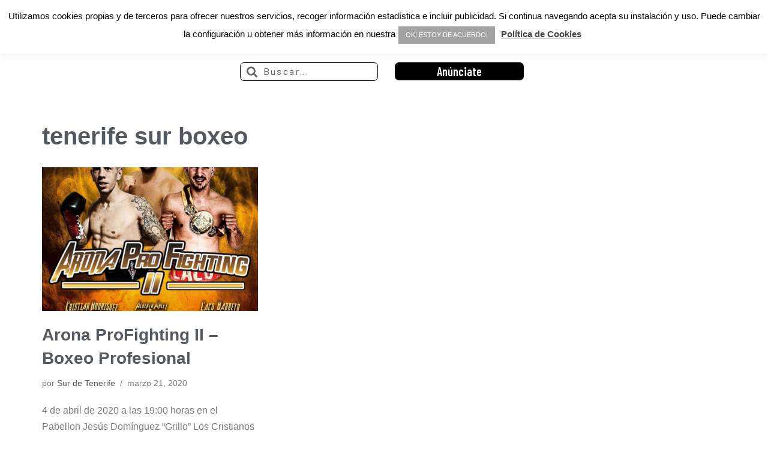

--- FILE ---
content_type: text/html; charset=UTF-8
request_url: https://www.surdetenerife.es/tag/tenerife-sur-boxeo/
body_size: 22764
content:
<!DOCTYPE html>
<html lang="es">
<head>
	<meta charset="UTF-8">
	<meta name="viewport" content="width=device-width, initial-scale=1.0, viewport-fit=cover" />		<meta name='robots' content='index, follow, max-image-preview:large, max-snippet:-1, max-video-preview:-1' />
	<style>img:is([sizes="auto" i], [sizes^="auto," i]) { contain-intrinsic-size: 3000px 1500px }</style>
	
	<!-- This site is optimized with the Yoast SEO plugin v24.5 - https://yoast.com/wordpress/plugins/seo/ -->
	<title>tenerife sur boxeo archivos - Sur de Tenerife</title>
	<link rel="canonical" href="https://www.surdetenerife.es/tag/tenerife-sur-boxeo/" />
	<meta property="og:locale" content="es_ES" />
	<meta property="og:type" content="article" />
	<meta property="og:title" content="tenerife sur boxeo archivos - Sur de Tenerife" />
	<meta property="og:url" content="https://www.surdetenerife.es/tag/tenerife-sur-boxeo/" />
	<meta property="og:site_name" content="Sur de Tenerife" />
	<meta name="twitter:card" content="summary_large_image" />
	<script type="application/ld+json" class="yoast-schema-graph">{"@context":"https://schema.org","@graph":[{"@type":"CollectionPage","@id":"https://www.surdetenerife.es/tag/tenerife-sur-boxeo/","url":"https://www.surdetenerife.es/tag/tenerife-sur-boxeo/","name":"tenerife sur boxeo archivos - Sur de Tenerife","isPartOf":{"@id":"https://www.surdetenerife.es/#website"},"primaryImageOfPage":{"@id":"https://www.surdetenerife.es/tag/tenerife-sur-boxeo/#primaryimage"},"image":{"@id":"https://www.surdetenerife.es/tag/tenerife-sur-boxeo/#primaryimage"},"thumbnailUrl":"https://www.surdetenerife.es/wp-content/uploads/2020/03/evento-de-boxeo-en-arona.jpg","breadcrumb":{"@id":"https://www.surdetenerife.es/tag/tenerife-sur-boxeo/#breadcrumb"},"inLanguage":"es"},{"@type":"ImageObject","inLanguage":"es","@id":"https://www.surdetenerife.es/tag/tenerife-sur-boxeo/#primaryimage","url":"https://www.surdetenerife.es/wp-content/uploads/2020/03/evento-de-boxeo-en-arona.jpg","contentUrl":"https://www.surdetenerife.es/wp-content/uploads/2020/03/evento-de-boxeo-en-arona.jpg","width":945,"height":1144,"caption":"evento de boxeo en arona"},{"@type":"BreadcrumbList","@id":"https://www.surdetenerife.es/tag/tenerife-sur-boxeo/#breadcrumb","itemListElement":[{"@type":"ListItem","position":1,"name":"Portada","item":"https://www.surdetenerife.es/"},{"@type":"ListItem","position":2,"name":"tenerife sur boxeo"}]},{"@type":"WebSite","@id":"https://www.surdetenerife.es/#website","url":"https://www.surdetenerife.es/","name":"Sur de Tenerife","description":"Todo el ocio, eventos, lugares y cosas para disfrutar del Sur de Tenerife","publisher":{"@id":"https://www.surdetenerife.es/#organization"},"potentialAction":[{"@type":"SearchAction","target":{"@type":"EntryPoint","urlTemplate":"https://www.surdetenerife.es/?s={search_term_string}"},"query-input":{"@type":"PropertyValueSpecification","valueRequired":true,"valueName":"search_term_string"}}],"inLanguage":"es"},{"@type":"Organization","@id":"https://www.surdetenerife.es/#organization","name":"Sur de Tenerife","url":"https://www.surdetenerife.es/","logo":{"@type":"ImageObject","inLanguage":"es","@id":"https://www.surdetenerife.es/#/schema/logo/image/","url":"https://www.surdetenerife.es/wp-content/uploads/2019/10/cropped-sur-de-tenerife-1-2.png","contentUrl":"https://www.surdetenerife.es/wp-content/uploads/2019/10/cropped-sur-de-tenerife-1-2.png","width":424,"height":53,"caption":"Sur de Tenerife"},"image":{"@id":"https://www.surdetenerife.es/#/schema/logo/image/"}}]}</script>
	<!-- / Yoast SEO plugin. -->


<link rel='dns-prefetch' href='//www.googletagmanager.com' />
<link rel='dns-prefetch' href='//pagead2.googlesyndication.com' />
<link rel="alternate" type="application/rss+xml" title="Sur de Tenerife &raquo; Feed" href="https://www.surdetenerife.es/feed/" />
<link rel="alternate" type="application/rss+xml" title="Sur de Tenerife &raquo; Feed de los comentarios" href="https://www.surdetenerife.es/comments/feed/" />
<link rel="alternate" type="application/rss+xml" title="Sur de Tenerife &raquo; Etiqueta tenerife sur boxeo del feed" href="https://www.surdetenerife.es/tag/tenerife-sur-boxeo/feed/" />
<script>
window._wpemojiSettings = {"baseUrl":"https:\/\/s.w.org\/images\/core\/emoji\/16.0.1\/72x72\/","ext":".png","svgUrl":"https:\/\/s.w.org\/images\/core\/emoji\/16.0.1\/svg\/","svgExt":".svg","source":{"concatemoji":"https:\/\/www.surdetenerife.es\/wp-includes\/js\/wp-emoji-release.min.js?ver=6.8.3"}};
/*! This file is auto-generated */
!function(s,n){var o,i,e;function c(e){try{var t={supportTests:e,timestamp:(new Date).valueOf()};sessionStorage.setItem(o,JSON.stringify(t))}catch(e){}}function p(e,t,n){e.clearRect(0,0,e.canvas.width,e.canvas.height),e.fillText(t,0,0);var t=new Uint32Array(e.getImageData(0,0,e.canvas.width,e.canvas.height).data),a=(e.clearRect(0,0,e.canvas.width,e.canvas.height),e.fillText(n,0,0),new Uint32Array(e.getImageData(0,0,e.canvas.width,e.canvas.height).data));return t.every(function(e,t){return e===a[t]})}function u(e,t){e.clearRect(0,0,e.canvas.width,e.canvas.height),e.fillText(t,0,0);for(var n=e.getImageData(16,16,1,1),a=0;a<n.data.length;a++)if(0!==n.data[a])return!1;return!0}function f(e,t,n,a){switch(t){case"flag":return n(e,"\ud83c\udff3\ufe0f\u200d\u26a7\ufe0f","\ud83c\udff3\ufe0f\u200b\u26a7\ufe0f")?!1:!n(e,"\ud83c\udde8\ud83c\uddf6","\ud83c\udde8\u200b\ud83c\uddf6")&&!n(e,"\ud83c\udff4\udb40\udc67\udb40\udc62\udb40\udc65\udb40\udc6e\udb40\udc67\udb40\udc7f","\ud83c\udff4\u200b\udb40\udc67\u200b\udb40\udc62\u200b\udb40\udc65\u200b\udb40\udc6e\u200b\udb40\udc67\u200b\udb40\udc7f");case"emoji":return!a(e,"\ud83e\udedf")}return!1}function g(e,t,n,a){var r="undefined"!=typeof WorkerGlobalScope&&self instanceof WorkerGlobalScope?new OffscreenCanvas(300,150):s.createElement("canvas"),o=r.getContext("2d",{willReadFrequently:!0}),i=(o.textBaseline="top",o.font="600 32px Arial",{});return e.forEach(function(e){i[e]=t(o,e,n,a)}),i}function t(e){var t=s.createElement("script");t.src=e,t.defer=!0,s.head.appendChild(t)}"undefined"!=typeof Promise&&(o="wpEmojiSettingsSupports",i=["flag","emoji"],n.supports={everything:!0,everythingExceptFlag:!0},e=new Promise(function(e){s.addEventListener("DOMContentLoaded",e,{once:!0})}),new Promise(function(t){var n=function(){try{var e=JSON.parse(sessionStorage.getItem(o));if("object"==typeof e&&"number"==typeof e.timestamp&&(new Date).valueOf()<e.timestamp+604800&&"object"==typeof e.supportTests)return e.supportTests}catch(e){}return null}();if(!n){if("undefined"!=typeof Worker&&"undefined"!=typeof OffscreenCanvas&&"undefined"!=typeof URL&&URL.createObjectURL&&"undefined"!=typeof Blob)try{var e="postMessage("+g.toString()+"("+[JSON.stringify(i),f.toString(),p.toString(),u.toString()].join(",")+"));",a=new Blob([e],{type:"text/javascript"}),r=new Worker(URL.createObjectURL(a),{name:"wpTestEmojiSupports"});return void(r.onmessage=function(e){c(n=e.data),r.terminate(),t(n)})}catch(e){}c(n=g(i,f,p,u))}t(n)}).then(function(e){for(var t in e)n.supports[t]=e[t],n.supports.everything=n.supports.everything&&n.supports[t],"flag"!==t&&(n.supports.everythingExceptFlag=n.supports.everythingExceptFlag&&n.supports[t]);n.supports.everythingExceptFlag=n.supports.everythingExceptFlag&&!n.supports.flag,n.DOMReady=!1,n.readyCallback=function(){n.DOMReady=!0}}).then(function(){return e}).then(function(){var e;n.supports.everything||(n.readyCallback(),(e=n.source||{}).concatemoji?t(e.concatemoji):e.wpemoji&&e.twemoji&&(t(e.twemoji),t(e.wpemoji)))}))}((window,document),window._wpemojiSettings);
</script>
<style id='wp-emoji-styles-inline-css'>

	img.wp-smiley, img.emoji {
		display: inline !important;
		border: none !important;
		box-shadow: none !important;
		height: 1em !important;
		width: 1em !important;
		margin: 0 0.07em !important;
		vertical-align: -0.1em !important;
		background: none !important;
		padding: 0 !important;
	}
</style>
<link rel='stylesheet' id='wp-block-library-css' href='https://www.surdetenerife.es/wp-includes/css/dist/block-library/style.min.css?ver=6.8.3' media='all' />
<style id='classic-theme-styles-inline-css'>
/*! This file is auto-generated */
.wp-block-button__link{color:#fff;background-color:#32373c;border-radius:9999px;box-shadow:none;text-decoration:none;padding:calc(.667em + 2px) calc(1.333em + 2px);font-size:1.125em}.wp-block-file__button{background:#32373c;color:#fff;text-decoration:none}
</style>
<style id='global-styles-inline-css'>
:root{--wp--preset--aspect-ratio--square: 1;--wp--preset--aspect-ratio--4-3: 4/3;--wp--preset--aspect-ratio--3-4: 3/4;--wp--preset--aspect-ratio--3-2: 3/2;--wp--preset--aspect-ratio--2-3: 2/3;--wp--preset--aspect-ratio--16-9: 16/9;--wp--preset--aspect-ratio--9-16: 9/16;--wp--preset--color--black: #000000;--wp--preset--color--cyan-bluish-gray: #abb8c3;--wp--preset--color--white: #ffffff;--wp--preset--color--pale-pink: #f78da7;--wp--preset--color--vivid-red: #cf2e2e;--wp--preset--color--luminous-vivid-orange: #ff6900;--wp--preset--color--luminous-vivid-amber: #fcb900;--wp--preset--color--light-green-cyan: #7bdcb5;--wp--preset--color--vivid-green-cyan: #00d084;--wp--preset--color--pale-cyan-blue: #8ed1fc;--wp--preset--color--vivid-cyan-blue: #0693e3;--wp--preset--color--vivid-purple: #9b51e0;--wp--preset--color--neve-link-color: var(--nv-primary-accent);--wp--preset--color--neve-link-hover-color: var(--nv-secondary-accent);--wp--preset--color--nv-site-bg: var(--nv-site-bg);--wp--preset--color--nv-light-bg: var(--nv-light-bg);--wp--preset--color--nv-dark-bg: var(--nv-dark-bg);--wp--preset--color--neve-text-color: var(--nv-text-color);--wp--preset--color--nv-text-dark-bg: var(--nv-text-dark-bg);--wp--preset--color--nv-c-1: var(--nv-c-1);--wp--preset--color--nv-c-2: var(--nv-c-2);--wp--preset--gradient--vivid-cyan-blue-to-vivid-purple: linear-gradient(135deg,rgba(6,147,227,1) 0%,rgb(155,81,224) 100%);--wp--preset--gradient--light-green-cyan-to-vivid-green-cyan: linear-gradient(135deg,rgb(122,220,180) 0%,rgb(0,208,130) 100%);--wp--preset--gradient--luminous-vivid-amber-to-luminous-vivid-orange: linear-gradient(135deg,rgba(252,185,0,1) 0%,rgba(255,105,0,1) 100%);--wp--preset--gradient--luminous-vivid-orange-to-vivid-red: linear-gradient(135deg,rgba(255,105,0,1) 0%,rgb(207,46,46) 100%);--wp--preset--gradient--very-light-gray-to-cyan-bluish-gray: linear-gradient(135deg,rgb(238,238,238) 0%,rgb(169,184,195) 100%);--wp--preset--gradient--cool-to-warm-spectrum: linear-gradient(135deg,rgb(74,234,220) 0%,rgb(151,120,209) 20%,rgb(207,42,186) 40%,rgb(238,44,130) 60%,rgb(251,105,98) 80%,rgb(254,248,76) 100%);--wp--preset--gradient--blush-light-purple: linear-gradient(135deg,rgb(255,206,236) 0%,rgb(152,150,240) 100%);--wp--preset--gradient--blush-bordeaux: linear-gradient(135deg,rgb(254,205,165) 0%,rgb(254,45,45) 50%,rgb(107,0,62) 100%);--wp--preset--gradient--luminous-dusk: linear-gradient(135deg,rgb(255,203,112) 0%,rgb(199,81,192) 50%,rgb(65,88,208) 100%);--wp--preset--gradient--pale-ocean: linear-gradient(135deg,rgb(255,245,203) 0%,rgb(182,227,212) 50%,rgb(51,167,181) 100%);--wp--preset--gradient--electric-grass: linear-gradient(135deg,rgb(202,248,128) 0%,rgb(113,206,126) 100%);--wp--preset--gradient--midnight: linear-gradient(135deg,rgb(2,3,129) 0%,rgb(40,116,252) 100%);--wp--preset--font-size--small: 13px;--wp--preset--font-size--medium: 20px;--wp--preset--font-size--large: 36px;--wp--preset--font-size--x-large: 42px;--wp--preset--font-family--inter: "Inter", sans-serif;--wp--preset--font-family--cardo: Cardo;--wp--preset--spacing--20: 0.44rem;--wp--preset--spacing--30: 0.67rem;--wp--preset--spacing--40: 1rem;--wp--preset--spacing--50: 1.5rem;--wp--preset--spacing--60: 2.25rem;--wp--preset--spacing--70: 3.38rem;--wp--preset--spacing--80: 5.06rem;--wp--preset--shadow--natural: 6px 6px 9px rgba(0, 0, 0, 0.2);--wp--preset--shadow--deep: 12px 12px 50px rgba(0, 0, 0, 0.4);--wp--preset--shadow--sharp: 6px 6px 0px rgba(0, 0, 0, 0.2);--wp--preset--shadow--outlined: 6px 6px 0px -3px rgba(255, 255, 255, 1), 6px 6px rgba(0, 0, 0, 1);--wp--preset--shadow--crisp: 6px 6px 0px rgba(0, 0, 0, 1);}:where(.is-layout-flex){gap: 0.5em;}:where(.is-layout-grid){gap: 0.5em;}body .is-layout-flex{display: flex;}.is-layout-flex{flex-wrap: wrap;align-items: center;}.is-layout-flex > :is(*, div){margin: 0;}body .is-layout-grid{display: grid;}.is-layout-grid > :is(*, div){margin: 0;}:where(.wp-block-columns.is-layout-flex){gap: 2em;}:where(.wp-block-columns.is-layout-grid){gap: 2em;}:where(.wp-block-post-template.is-layout-flex){gap: 1.25em;}:where(.wp-block-post-template.is-layout-grid){gap: 1.25em;}.has-black-color{color: var(--wp--preset--color--black) !important;}.has-cyan-bluish-gray-color{color: var(--wp--preset--color--cyan-bluish-gray) !important;}.has-white-color{color: var(--wp--preset--color--white) !important;}.has-pale-pink-color{color: var(--wp--preset--color--pale-pink) !important;}.has-vivid-red-color{color: var(--wp--preset--color--vivid-red) !important;}.has-luminous-vivid-orange-color{color: var(--wp--preset--color--luminous-vivid-orange) !important;}.has-luminous-vivid-amber-color{color: var(--wp--preset--color--luminous-vivid-amber) !important;}.has-light-green-cyan-color{color: var(--wp--preset--color--light-green-cyan) !important;}.has-vivid-green-cyan-color{color: var(--wp--preset--color--vivid-green-cyan) !important;}.has-pale-cyan-blue-color{color: var(--wp--preset--color--pale-cyan-blue) !important;}.has-vivid-cyan-blue-color{color: var(--wp--preset--color--vivid-cyan-blue) !important;}.has-vivid-purple-color{color: var(--wp--preset--color--vivid-purple) !important;}.has-neve-link-color-color{color: var(--wp--preset--color--neve-link-color) !important;}.has-neve-link-hover-color-color{color: var(--wp--preset--color--neve-link-hover-color) !important;}.has-nv-site-bg-color{color: var(--wp--preset--color--nv-site-bg) !important;}.has-nv-light-bg-color{color: var(--wp--preset--color--nv-light-bg) !important;}.has-nv-dark-bg-color{color: var(--wp--preset--color--nv-dark-bg) !important;}.has-neve-text-color-color{color: var(--wp--preset--color--neve-text-color) !important;}.has-nv-text-dark-bg-color{color: var(--wp--preset--color--nv-text-dark-bg) !important;}.has-nv-c-1-color{color: var(--wp--preset--color--nv-c-1) !important;}.has-nv-c-2-color{color: var(--wp--preset--color--nv-c-2) !important;}.has-black-background-color{background-color: var(--wp--preset--color--black) !important;}.has-cyan-bluish-gray-background-color{background-color: var(--wp--preset--color--cyan-bluish-gray) !important;}.has-white-background-color{background-color: var(--wp--preset--color--white) !important;}.has-pale-pink-background-color{background-color: var(--wp--preset--color--pale-pink) !important;}.has-vivid-red-background-color{background-color: var(--wp--preset--color--vivid-red) !important;}.has-luminous-vivid-orange-background-color{background-color: var(--wp--preset--color--luminous-vivid-orange) !important;}.has-luminous-vivid-amber-background-color{background-color: var(--wp--preset--color--luminous-vivid-amber) !important;}.has-light-green-cyan-background-color{background-color: var(--wp--preset--color--light-green-cyan) !important;}.has-vivid-green-cyan-background-color{background-color: var(--wp--preset--color--vivid-green-cyan) !important;}.has-pale-cyan-blue-background-color{background-color: var(--wp--preset--color--pale-cyan-blue) !important;}.has-vivid-cyan-blue-background-color{background-color: var(--wp--preset--color--vivid-cyan-blue) !important;}.has-vivid-purple-background-color{background-color: var(--wp--preset--color--vivid-purple) !important;}.has-neve-link-color-background-color{background-color: var(--wp--preset--color--neve-link-color) !important;}.has-neve-link-hover-color-background-color{background-color: var(--wp--preset--color--neve-link-hover-color) !important;}.has-nv-site-bg-background-color{background-color: var(--wp--preset--color--nv-site-bg) !important;}.has-nv-light-bg-background-color{background-color: var(--wp--preset--color--nv-light-bg) !important;}.has-nv-dark-bg-background-color{background-color: var(--wp--preset--color--nv-dark-bg) !important;}.has-neve-text-color-background-color{background-color: var(--wp--preset--color--neve-text-color) !important;}.has-nv-text-dark-bg-background-color{background-color: var(--wp--preset--color--nv-text-dark-bg) !important;}.has-nv-c-1-background-color{background-color: var(--wp--preset--color--nv-c-1) !important;}.has-nv-c-2-background-color{background-color: var(--wp--preset--color--nv-c-2) !important;}.has-black-border-color{border-color: var(--wp--preset--color--black) !important;}.has-cyan-bluish-gray-border-color{border-color: var(--wp--preset--color--cyan-bluish-gray) !important;}.has-white-border-color{border-color: var(--wp--preset--color--white) !important;}.has-pale-pink-border-color{border-color: var(--wp--preset--color--pale-pink) !important;}.has-vivid-red-border-color{border-color: var(--wp--preset--color--vivid-red) !important;}.has-luminous-vivid-orange-border-color{border-color: var(--wp--preset--color--luminous-vivid-orange) !important;}.has-luminous-vivid-amber-border-color{border-color: var(--wp--preset--color--luminous-vivid-amber) !important;}.has-light-green-cyan-border-color{border-color: var(--wp--preset--color--light-green-cyan) !important;}.has-vivid-green-cyan-border-color{border-color: var(--wp--preset--color--vivid-green-cyan) !important;}.has-pale-cyan-blue-border-color{border-color: var(--wp--preset--color--pale-cyan-blue) !important;}.has-vivid-cyan-blue-border-color{border-color: var(--wp--preset--color--vivid-cyan-blue) !important;}.has-vivid-purple-border-color{border-color: var(--wp--preset--color--vivid-purple) !important;}.has-neve-link-color-border-color{border-color: var(--wp--preset--color--neve-link-color) !important;}.has-neve-link-hover-color-border-color{border-color: var(--wp--preset--color--neve-link-hover-color) !important;}.has-nv-site-bg-border-color{border-color: var(--wp--preset--color--nv-site-bg) !important;}.has-nv-light-bg-border-color{border-color: var(--wp--preset--color--nv-light-bg) !important;}.has-nv-dark-bg-border-color{border-color: var(--wp--preset--color--nv-dark-bg) !important;}.has-neve-text-color-border-color{border-color: var(--wp--preset--color--neve-text-color) !important;}.has-nv-text-dark-bg-border-color{border-color: var(--wp--preset--color--nv-text-dark-bg) !important;}.has-nv-c-1-border-color{border-color: var(--wp--preset--color--nv-c-1) !important;}.has-nv-c-2-border-color{border-color: var(--wp--preset--color--nv-c-2) !important;}.has-vivid-cyan-blue-to-vivid-purple-gradient-background{background: var(--wp--preset--gradient--vivid-cyan-blue-to-vivid-purple) !important;}.has-light-green-cyan-to-vivid-green-cyan-gradient-background{background: var(--wp--preset--gradient--light-green-cyan-to-vivid-green-cyan) !important;}.has-luminous-vivid-amber-to-luminous-vivid-orange-gradient-background{background: var(--wp--preset--gradient--luminous-vivid-amber-to-luminous-vivid-orange) !important;}.has-luminous-vivid-orange-to-vivid-red-gradient-background{background: var(--wp--preset--gradient--luminous-vivid-orange-to-vivid-red) !important;}.has-very-light-gray-to-cyan-bluish-gray-gradient-background{background: var(--wp--preset--gradient--very-light-gray-to-cyan-bluish-gray) !important;}.has-cool-to-warm-spectrum-gradient-background{background: var(--wp--preset--gradient--cool-to-warm-spectrum) !important;}.has-blush-light-purple-gradient-background{background: var(--wp--preset--gradient--blush-light-purple) !important;}.has-blush-bordeaux-gradient-background{background: var(--wp--preset--gradient--blush-bordeaux) !important;}.has-luminous-dusk-gradient-background{background: var(--wp--preset--gradient--luminous-dusk) !important;}.has-pale-ocean-gradient-background{background: var(--wp--preset--gradient--pale-ocean) !important;}.has-electric-grass-gradient-background{background: var(--wp--preset--gradient--electric-grass) !important;}.has-midnight-gradient-background{background: var(--wp--preset--gradient--midnight) !important;}.has-small-font-size{font-size: var(--wp--preset--font-size--small) !important;}.has-medium-font-size{font-size: var(--wp--preset--font-size--medium) !important;}.has-large-font-size{font-size: var(--wp--preset--font-size--large) !important;}.has-x-large-font-size{font-size: var(--wp--preset--font-size--x-large) !important;}.has-inter-font-family{font-family: var(--wp--preset--font-family--inter) !important;}.has-cardo-font-family{font-family: var(--wp--preset--font-family--cardo) !important;}
:where(.wp-block-post-template.is-layout-flex){gap: 1.25em;}:where(.wp-block-post-template.is-layout-grid){gap: 1.25em;}
:where(.wp-block-columns.is-layout-flex){gap: 2em;}:where(.wp-block-columns.is-layout-grid){gap: 2em;}
:root :where(.wp-block-pullquote){font-size: 1.5em;line-height: 1.6;}
</style>
<link rel='stylesheet' id='cookie-law-info-css' href='https://www.surdetenerife.es/wp-content/plugins/cookie-law-info/legacy/public/css/cookie-law-info-public.css?ver=3.2.8' media='all' />
<link rel='stylesheet' id='cookie-law-info-gdpr-css' href='https://www.surdetenerife.es/wp-content/plugins/cookie-law-info/legacy/public/css/cookie-law-info-gdpr.css?ver=3.2.8' media='all' />
<link rel='stylesheet' id='elementor-connector-for-woocommerce-bookings-css' href='https://www.surdetenerife.es/wp-content/plugins/elementor-connector-for-woocommerce-bookings/public/css/elementor-connector-for-woocommerce-bookings-public.css?ver=1.6' media='all' />
<link rel='stylesheet' id='select2-css' href='https://www.surdetenerife.es/wp-content/plugins/woocommerce/assets/css/select2.css?ver=9.7.0' media='' />
<link rel='stylesheet' id='woocommerce-layout-css' href='https://www.surdetenerife.es/wp-content/plugins/woocommerce/assets/css/woocommerce-layout.css?ver=9.7.0' media='all' />
<link rel='stylesheet' id='woocommerce-smallscreen-css' href='https://www.surdetenerife.es/wp-content/plugins/woocommerce/assets/css/woocommerce-smallscreen.css?ver=9.7.0' media='only screen and (max-width: 768px)' />
<link rel='stylesheet' id='woocommerce-general-css' href='https://www.surdetenerife.es/wp-content/plugins/woocommerce/assets/css/woocommerce.css?ver=9.7.0' media='all' />
<style id='woocommerce-inline-inline-css'>
.woocommerce form .form-row .required { visibility: visible; }
</style>
<link rel='stylesheet' id='affwp-forms-css' href='https://www.surdetenerife.es/wp-content/plugins/affiliate-wp/assets/css/forms.min.css?ver=2.13.1' media='all' />
<link rel='stylesheet' id='jquery-ui-style-css' href='https://www.surdetenerife.es/wp-content/plugins/woocommerce-bookings/dist/jquery-ui-styles.css?ver=1.11.4-wc-bookings.2.2.4' media='all' />
<link rel='stylesheet' id='wc-bookings-styles-css' href='https://www.surdetenerife.es/wp-content/plugins/woocommerce-bookings/dist/frontend.css?ver=2.2.4' media='all' />
<link rel='stylesheet' id='brands-styles-css' href='https://www.surdetenerife.es/wp-content/plugins/woocommerce/assets/css/brands.css?ver=9.7.0' media='all' />
<link rel='stylesheet' id='neve-woocommerce-css' href='https://www.surdetenerife.es/wp-content/themes/neve/assets/css/woocommerce.min.css?ver=4.0.1' media='all' />
<link rel='stylesheet' id='neve-style-css' href='https://www.surdetenerife.es/wp-content/themes/neve/style-main-new.min.css?ver=4.0.1' media='all' />
<style id='neve-style-inline-css'>
.nv-meta-list li.meta:not(:last-child):after { content:"/" }.nv-meta-list .no-mobile{
			display:none;
		}.nv-meta-list li.last::after{
			content: ""!important;
		}@media (min-width: 769px) {
			.nv-meta-list .no-mobile {
				display: inline-block;
			}
			.nv-meta-list li.last:not(:last-child)::after {
		 		content: "/" !important;
			}
		}
 :root{ --container: 748px;--postwidth:100%; --primarybtnbg: var(--nv-primary-accent); --primarybtnhoverbg: var(--nv-primary-accent); --primarybtncolor: #fff; --secondarybtncolor: var(--nv-primary-accent); --primarybtnhovercolor: #fff; --secondarybtnhovercolor: var(--nv-primary-accent);--primarybtnborderradius:3px;--secondarybtnborderradius:3px;--secondarybtnborderwidth:3px;--btnpadding:13px 15px;--primarybtnpadding:13px 15px;--secondarybtnpadding:calc(13px - 3px) calc(15px - 3px); --bodyfontfamily: Arial,Helvetica,sans-serif; --bodyfontsize: 15px; --bodylineheight: 1.6; --bodyletterspacing: 0px; --bodyfontweight: 400; --h1fontsize: 36px; --h1fontweight: 700; --h1lineheight: 1.2; --h1letterspacing: 0px; --h1texttransform: none; --h2fontsize: 28px; --h2fontweight: 700; --h2lineheight: 1.3; --h2letterspacing: 0px; --h2texttransform: none; --h3fontsize: 24px; --h3fontweight: 700; --h3lineheight: 1.4; --h3letterspacing: 0px; --h3texttransform: none; --h4fontsize: 20px; --h4fontweight: 700; --h4lineheight: 1.6; --h4letterspacing: 0px; --h4texttransform: none; --h5fontsize: 16px; --h5fontweight: 700; --h5lineheight: 1.6; --h5letterspacing: 0px; --h5texttransform: none; --h6fontsize: 14px; --h6fontweight: 700; --h6lineheight: 1.6; --h6letterspacing: 0px; --h6texttransform: none;--formfieldborderwidth:2px;--formfieldborderradius:3px; --formfieldbgcolor: var(--nv-site-bg); --formfieldbordercolor: #dddddd; --formfieldcolor: var(--nv-text-color);--formfieldpadding:10px 12px; } .nv-index-posts{ --borderradius:0px; } .has-neve-button-color-color{ color: var(--nv-primary-accent)!important; } .has-neve-button-color-background-color{ background-color: var(--nv-primary-accent)!important; } .single-post-container .alignfull > [class*="__inner-container"], .single-post-container .alignwide > [class*="__inner-container"]{ max-width:718px } .single-product .alignfull > [class*="__inner-container"], .single-product .alignwide > [class*="__inner-container"]{ max-width:718px } .nv-meta-list{ --avatarsize: 20px; } .single .nv-meta-list{ --avatarsize: 20px; } .nv-is-boxed.nv-comments-wrap{ --padding:20px; } .nv-is-boxed.comment-respond{ --padding:20px; } .single:not(.single-product), .page{ --c-vspace:0 0 0 0;; } .global-styled{ --bgcolor: var(--nv-site-bg); } .header-top{ --rowbcolor: var(--nv-light-bg); --color: var(--nv-text-color); --bgcolor: var(--nv-site-bg); } .header-main{ --rowbcolor: var(--nv-light-bg); --color: var(--nv-text-color); --bgcolor: var(--nv-site-bg); } .header-bottom{ --rowbcolor: var(--nv-light-bg); --color: var(--nv-text-color); --bgcolor: var(--nv-site-bg); } .header-menu-sidebar-bg{ --justify: flex-start; --textalign: left;--flexg: 1;--wrapdropdownwidth: auto; --color: var(--nv-text-color); --bgcolor: var(--nv-site-bg); } .header-menu-sidebar{ width: 360px; } .builder-item--logo{ --maxwidth: 120px; --fs: 24px;--padding:10px 0;--margin:0; --textalign: left;--justify: flex-start; } .builder-item--nav-icon,.header-menu-sidebar .close-sidebar-panel .navbar-toggle{ --borderradius:0; } .builder-item--nav-icon{ --label-margin:0 5px 0 0;;--padding:10px 15px;--margin:0; } .builder-item--primary-menu{ --hovercolor: var(--nv-secondary-accent); --hovertextcolor: var(--nv-text-color); --activecolor: var(--nv-primary-accent); --spacing: 20px; --height: 25px;--padding:0;--margin:0; --fontsize: 1em; --lineheight: 1.6; --letterspacing: 0px; --fontweight: 500; --texttransform: none; --iconsize: 1em; } .hfg-is-group.has-primary-menu .inherit-ff{ --inheritedfw: 500; } .footer-top-inner .row{ grid-template-columns:1fr 1fr 1fr; --valign: flex-start; } .footer-top{ --rowbcolor: var(--nv-light-bg); --color: var(--nv-text-color); --bgcolor: var(--nv-site-bg); } .footer-main-inner .row{ grid-template-columns:1fr 1fr 1fr; --valign: flex-start; } .footer-main{ --rowbcolor: var(--nv-light-bg); --color: var(--nv-text-color); --bgcolor: var(--nv-site-bg); } .footer-bottom-inner .row{ grid-template-columns:1fr 1fr 1fr; --valign: flex-start; } .footer-bottom{ --rowbcolor: var(--nv-light-bg); --color: var(--nv-text-dark-bg); --bgcolor: var(--nv-dark-bg); } @media(min-width: 576px){ :root{ --container: 992px;--postwidth:50%;--btnpadding:13px 15px;--primarybtnpadding:13px 15px;--secondarybtnpadding:calc(13px - 3px) calc(15px - 3px); --bodyfontsize: 16px; --bodylineheight: 1.6; --bodyletterspacing: 0px; --h1fontsize: 38px; --h1lineheight: 1.2; --h1letterspacing: 0px; --h2fontsize: 30px; --h2lineheight: 1.2; --h2letterspacing: 0px; --h3fontsize: 26px; --h3lineheight: 1.4; --h3letterspacing: 0px; --h4fontsize: 22px; --h4lineheight: 1.5; --h4letterspacing: 0px; --h5fontsize: 18px; --h5lineheight: 1.6; --h5letterspacing: 0px; --h6fontsize: 14px; --h6lineheight: 1.6; --h6letterspacing: 0px; } .single-post-container .alignfull > [class*="__inner-container"], .single-post-container .alignwide > [class*="__inner-container"]{ max-width:962px } .single-product .alignfull > [class*="__inner-container"], .single-product .alignwide > [class*="__inner-container"]{ max-width:962px } .nv-meta-list{ --avatarsize: 20px; } .single .nv-meta-list{ --avatarsize: 20px; } .nv-is-boxed.nv-comments-wrap{ --padding:30px; } .nv-is-boxed.comment-respond{ --padding:30px; } .single:not(.single-product), .page{ --c-vspace:0 0 0 0;; } .header-menu-sidebar-bg{ --justify: flex-start; --textalign: left;--flexg: 1;--wrapdropdownwidth: auto; } .header-menu-sidebar{ width: 360px; } .builder-item--logo{ --maxwidth: 120px; --fs: 24px;--padding:10px 0;--margin:0; --textalign: left;--justify: flex-start; } .builder-item--nav-icon{ --label-margin:0 5px 0 0;;--padding:10px 15px;--margin:0; } .builder-item--primary-menu{ --spacing: 20px; --height: 25px;--padding:0;--margin:0; --fontsize: 1em; --lineheight: 1.6; --letterspacing: 0px; --iconsize: 1em; } }@media(min-width: 960px){ :root{ --container: 1170px;--postwidth:33.333333333333%;--btnpadding:13px 15px;--primarybtnpadding:13px 15px;--secondarybtnpadding:calc(13px - 3px) calc(15px - 3px); --bodyfontsize: 16px; --bodylineheight: 1.7; --bodyletterspacing: 0px; --h1fontsize: 40px; --h1lineheight: 1.1; --h1letterspacing: 0px; --h2fontsize: 32px; --h2lineheight: 1.2; --h2letterspacing: 0px; --h3fontsize: 28px; --h3lineheight: 1.4; --h3letterspacing: 0px; --h4fontsize: 24px; --h4lineheight: 1.5; --h4letterspacing: 0px; --h5fontsize: 20px; --h5lineheight: 1.6; --h5letterspacing: 0px; --h6fontsize: 16px; --h6lineheight: 1.6; --h6letterspacing: 0px; } body:not(.single):not(.archive):not(.blog):not(.search):not(.error404) .neve-main > .container .col, body.post-type-archive-course .neve-main > .container .col, body.post-type-archive-llms_membership .neve-main > .container .col{ max-width: 100%; } body:not(.single):not(.archive):not(.blog):not(.search):not(.error404) .nv-sidebar-wrap, body.post-type-archive-course .nv-sidebar-wrap, body.post-type-archive-llms_membership .nv-sidebar-wrap{ max-width: 0%; } .neve-main > .archive-container .nv-index-posts.col{ max-width: 100%; } .neve-main > .archive-container .nv-sidebar-wrap{ max-width: 0%; } .neve-main > .single-post-container .nv-single-post-wrap.col{ max-width: 70%; } .single-post-container .alignfull > [class*="__inner-container"], .single-post-container .alignwide > [class*="__inner-container"]{ max-width:789px } .container-fluid.single-post-container .alignfull > [class*="__inner-container"], .container-fluid.single-post-container .alignwide > [class*="__inner-container"]{ max-width:calc(70% + 15px) } .neve-main > .single-post-container .nv-sidebar-wrap{ max-width: 30%; } .archive.woocommerce .neve-main > .shop-container .nv-shop.col{ max-width: 70%; } .archive.woocommerce .neve-main > .shop-container .nv-sidebar-wrap{ max-width: 30%; } .single-product .neve-main > .shop-container .nv-shop.col{ max-width: 100%; } .single-product .alignfull > [class*="__inner-container"], .single-product .alignwide > [class*="__inner-container"]{ max-width:1140px } .single-product .container-fluid .alignfull > [class*="__inner-container"], .single-product .alignwide > [class*="__inner-container"]{ max-width:calc(100% + 15px) } .single-product .neve-main > .shop-container .nv-sidebar-wrap{ max-width: 0%; } .nv-meta-list{ --avatarsize: 20px; } .single .nv-meta-list{ --avatarsize: 20px; } .nv-is-boxed.nv-comments-wrap{ --padding:40px; } .nv-is-boxed.comment-respond{ --padding:40px; } .single:not(.single-product), .page{ --c-vspace:0 0 0 0;; } .header-menu-sidebar-bg{ --justify: flex-start; --textalign: left;--flexg: 1;--wrapdropdownwidth: auto; } .header-menu-sidebar{ width: 360px; } .builder-item--logo{ --maxwidth: 120px; --fs: 24px;--padding:10px 0;--margin:0; --textalign: left;--justify: flex-start; } .builder-item--nav-icon{ --label-margin:0 5px 0 0;;--padding:10px 15px;--margin:0; } .builder-item--primary-menu{ --spacing: 20px; --height: 25px;--padding:0;--margin:0; --fontsize: 1em; --lineheight: 1.6; --letterspacing: 0px; --iconsize: 1em; } }.nv-content-wrap .elementor a:not(.button):not(.wp-block-file__button){ text-decoration: none; }:root{--nv-primary-accent:#000000;--nv-secondary-accent:#999a9c;--nv-site-bg:#ffffff;--nv-light-bg:#ffffff;--nv-dark-bg:#121212;--nv-text-color:#272626;--nv-text-dark-bg:#ffffff;--nv-c-1:#000000;--nv-c-2:#918d8d;--nv-fallback-ff:Arial, Helvetica, sans-serif;}
:root{--e-global-color-nvprimaryaccent:#000000;--e-global-color-nvsecondaryaccent:#999a9c;--e-global-color-nvsitebg:#ffffff;--e-global-color-nvlightbg:#ffffff;--e-global-color-nvdarkbg:#121212;--e-global-color-nvtextcolor:#272626;--e-global-color-nvtextdarkbg:#ffffff;--e-global-color-nvc1:#000000;--e-global-color-nvc2:#918d8d;}
</style>
<link rel='stylesheet' id='elementor-icons-css' href='https://www.surdetenerife.es/wp-content/plugins/elementor/assets/lib/eicons/css/elementor-icons.min.css?ver=5.35.0' media='all' />
<link rel='stylesheet' id='elementor-frontend-css' href='https://www.surdetenerife.es/wp-content/plugins/elementor/assets/css/frontend.min.css?ver=3.27.6' media='all' />
<link rel='stylesheet' id='elementor-post-794-css' href='https://www.surdetenerife.es/wp-content/uploads/elementor/css/post-794.css?ver=1722422649' media='all' />
<link rel='stylesheet' id='font-awesome-5-all-css' href='https://www.surdetenerife.es/wp-content/plugins/elementor/assets/lib/font-awesome/css/all.min.css?ver=3.27.6' media='all' />
<link rel='stylesheet' id='font-awesome-4-shim-css' href='https://www.surdetenerife.es/wp-content/plugins/elementor/assets/lib/font-awesome/css/v4-shims.min.css?ver=3.27.6' media='all' />
<link rel='stylesheet' id='elementor-post-4640-css' href='https://www.surdetenerife.es/wp-content/uploads/elementor/css/post-4640.css?ver=1733749410' media='all' />
<link rel='stylesheet' id='jquery-lazyloadxt-spinner-css-css' href='//www.surdetenerife.es/wp-content/plugins/a3-lazy-load/assets/css/jquery.lazyloadxt.spinner.css?ver=6.8.3' media='all' />
<link rel='stylesheet' id='eael-general-css' href='https://www.surdetenerife.es/wp-content/plugins/essential-addons-for-elementor-lite/assets/front-end/css/view/general.min.css?ver=6.1.4' media='all' />
<link rel='stylesheet' id='google-fonts-1-css' href='https://fonts.googleapis.com/css?family=Roboto%3A100%2C100italic%2C200%2C200italic%2C300%2C300italic%2C400%2C400italic%2C500%2C500italic%2C600%2C600italic%2C700%2C700italic%2C800%2C800italic%2C900%2C900italic%7CRoboto+Slab%3A100%2C100italic%2C200%2C200italic%2C300%2C300italic%2C400%2C400italic%2C500%2C500italic%2C600%2C600italic%2C700%2C700italic%2C800%2C800italic%2C900%2C900italic%7CBarlow+Condensed%3A100%2C100italic%2C200%2C200italic%2C300%2C300italic%2C400%2C400italic%2C500%2C500italic%2C600%2C600italic%2C700%2C700italic%2C800%2C800italic%2C900%2C900italic&#038;display=auto&#038;ver=6.8.3' media='all' />
<link rel='stylesheet' id='elementor-icons-shared-0-css' href='https://www.surdetenerife.es/wp-content/plugins/elementor/assets/lib/font-awesome/css/fontawesome.min.css?ver=5.15.3' media='all' />
<link rel='stylesheet' id='elementor-icons-fa-brands-css' href='https://www.surdetenerife.es/wp-content/plugins/elementor/assets/lib/font-awesome/css/brands.min.css?ver=5.15.3' media='all' />
<link rel='stylesheet' id='elementor-icons-fa-solid-css' href='https://www.surdetenerife.es/wp-content/plugins/elementor/assets/lib/font-awesome/css/solid.min.css?ver=5.15.3' media='all' />
<link rel="preconnect" href="https://fonts.gstatic.com/" crossorigin><script type="text/template" id="tmpl-variation-template">
	<div class="woocommerce-variation-description">{{{ data.variation.variation_description }}}</div>
	<div class="woocommerce-variation-price">{{{ data.variation.price_html }}}</div>
	<div class="woocommerce-variation-availability">{{{ data.variation.availability_html }}}</div>
</script>
<script type="text/template" id="tmpl-unavailable-variation-template">
	<p role="alert">Lo siento, este producto no está disponible. Por favor, elige otra combinación.</p>
</script>
<script src="https://www.surdetenerife.es/wp-includes/js/jquery/jquery.min.js?ver=3.7.1" id="jquery-core-js"></script>
<script src="https://www.surdetenerife.es/wp-includes/js/jquery/jquery-migrate.min.js?ver=3.4.1" id="jquery-migrate-js"></script>
<script src="https://www.surdetenerife.es/wp-includes/js/underscore.min.js?ver=1.13.7" id="underscore-js"></script>
<script id="wp-util-js-extra">
var _wpUtilSettings = {"ajax":{"url":"\/wp-admin\/admin-ajax.php"}};
</script>
<script src="https://www.surdetenerife.es/wp-includes/js/wp-util.min.js?ver=6.8.3" id="wp-util-js"></script>
<script src="https://www.surdetenerife.es/wp-content/plugins/woocommerce/assets/js/jquery-blockui/jquery.blockUI.min.js?ver=2.7.0-wc.9.7.0" id="jquery-blockui-js" data-wp-strategy="defer"></script>
<script id="cookie-law-info-js-extra">
var Cli_Data = {"nn_cookie_ids":[],"cookielist":[],"non_necessary_cookies":[],"ccpaEnabled":"","ccpaRegionBased":"","ccpaBarEnabled":"","strictlyEnabled":["necessary","obligatoire"],"ccpaType":"gdpr","js_blocking":"","custom_integration":"","triggerDomRefresh":"","secure_cookies":""};
var cli_cookiebar_settings = {"animate_speed_hide":"500","animate_speed_show":"500","background":"#FFF","border":"#b1a6a6c2","border_on":"","button_1_button_colour":"#a3a3a3","button_1_button_hover":"#828282","button_1_link_colour":"#fff","button_1_as_button":"1","button_1_new_win":"","button_2_button_colour":"#afafaf","button_2_button_hover":"#8c8c8c","button_2_link_colour":"#444","button_2_as_button":"","button_2_hidebar":"","button_3_button_colour":"#000","button_3_button_hover":"#000000","button_3_link_colour":"#fff","button_3_as_button":"1","button_3_new_win":"","button_4_button_colour":"#000","button_4_button_hover":"#000000","button_4_link_colour":"#727167","button_4_as_button":"","button_7_button_colour":"#61a229","button_7_button_hover":"#4e8221","button_7_link_colour":"#fff","button_7_as_button":"1","button_7_new_win":"","font_family":"inherit","header_fix":"","notify_animate_hide":"","notify_animate_show":"","notify_div_id":"#cookie-law-info-bar","notify_position_horizontal":"left","notify_position_vertical":"top","scroll_close":"1","scroll_close_reload":"","accept_close_reload":"","reject_close_reload":"","showagain_tab":"","showagain_background":"#fff","showagain_border":"#000","showagain_div_id":"#cookie-law-info-again","showagain_x_position":"100px","text":"#000","show_once_yn":"1","show_once":"10000","logging_on":"","as_popup":"","popup_overlay":"1","bar_heading_text":"","cookie_bar_as":"banner","popup_showagain_position":"bottom-right","widget_position":"left"};
var log_object = {"ajax_url":"https:\/\/www.surdetenerife.es\/wp-admin\/admin-ajax.php"};
</script>
<script src="https://www.surdetenerife.es/wp-content/plugins/cookie-law-info/legacy/public/js/cookie-law-info-public.js?ver=3.2.8" id="cookie-law-info-js"></script>
<script src="https://www.surdetenerife.es/wp-content/plugins/elementor-connector-for-woocommerce-bookings/public/js/elementor-connector-for-woocommerce-bookings-public.js?ver=1.6" id="elementor-connector-for-woocommerce-bookings-js"></script>
<script id="wc-add-to-cart-js-extra">
var wc_add_to_cart_params = {"ajax_url":"\/wp-admin\/admin-ajax.php","wc_ajax_url":"\/?wc-ajax=%%endpoint%%","i18n_view_cart":"Ver carrito","cart_url":"https:\/\/www.surdetenerife.es\/carrito\/","is_cart":"","cart_redirect_after_add":"no"};
</script>
<script src="https://www.surdetenerife.es/wp-content/plugins/woocommerce/assets/js/frontend/add-to-cart.min.js?ver=9.7.0" id="wc-add-to-cart-js" defer data-wp-strategy="defer"></script>
<script src="https://www.surdetenerife.es/wp-content/plugins/woocommerce/assets/js/js-cookie/js.cookie.min.js?ver=2.1.4-wc.9.7.0" id="js-cookie-js" defer data-wp-strategy="defer"></script>
<script id="woocommerce-js-extra">
var woocommerce_params = {"ajax_url":"\/wp-admin\/admin-ajax.php","wc_ajax_url":"\/?wc-ajax=%%endpoint%%","i18n_password_show":"Mostrar contrase\u00f1a","i18n_password_hide":"Ocultar contrase\u00f1a"};
</script>
<script src="https://www.surdetenerife.es/wp-content/plugins/woocommerce/assets/js/frontend/woocommerce.min.js?ver=9.7.0" id="woocommerce-js" defer data-wp-strategy="defer"></script>
<script id="jquery-cookie-js-extra">
var affwp_scripts = {"ajaxurl":"https:\/\/www.surdetenerife.es\/wp-admin\/admin-ajax.php"};
</script>
<script src="https://www.surdetenerife.es/wp-content/plugins/woocommerce/assets/js/jquery-cookie/jquery.cookie.min.js?ver=1.4.1-wc.9.7.0" id="jquery-cookie-js" data-wp-strategy="defer"></script>
<script id="affwp-tracking-js-extra">
var affwp_debug_vars = {"integrations":{"woocommerce":"WooCommerce"},"version":"2.13.1","currency":"EUR","ref_cookie":"affwp_ref","visit_cookie":"affwp_ref_visit_id","campaign_cookie":"affwp_campaign"};
</script>
<script src="https://www.surdetenerife.es/wp-content/plugins/affiliate-wp/assets/js/tracking.min.js?ver=2.13.1" id="affwp-tracking-js"></script>
<script src="https://www.surdetenerife.es/wp-content/plugins/elementor/assets/lib/font-awesome/js/v4-shims.min.js?ver=3.27.6" id="font-awesome-4-shim-js"></script>

<!-- Fragmento de código de la etiqueta de Google (gtag.js) añadida por Site Kit -->

<!-- Fragmento de código de Google Analytics añadido por Site Kit -->
<script src="https://www.googletagmanager.com/gtag/js?id=GT-PJSWM5H" id="google_gtagjs-js" async></script>
<script id="google_gtagjs-js-after">
window.dataLayer = window.dataLayer || [];function gtag(){dataLayer.push(arguments);}
gtag("set","linker",{"domains":["www.surdetenerife.es"]});
gtag("js", new Date());
gtag("set", "developer_id.dZTNiMT", true);
gtag("config", "GT-PJSWM5H");
</script>

<!-- Finalizar fragmento de código de la etiqueta de Google (gtags.js) añadida por Site Kit -->
<link rel="https://api.w.org/" href="https://www.surdetenerife.es/wp-json/" /><link rel="alternate" title="JSON" type="application/json" href="https://www.surdetenerife.es/wp-json/wp/v2/tags/43" /><link rel="EditURI" type="application/rsd+xml" title="RSD" href="https://www.surdetenerife.es/xmlrpc.php?rsd" />
<meta name="generator" content="WordPress 6.8.3" />
<meta name="generator" content="WooCommerce 9.7.0" />

		<!-- GA Google Analytics @ https://m0n.co/ga -->
		<script>
			(function(i,s,o,g,r,a,m){i['GoogleAnalyticsObject']=r;i[r]=i[r]||function(){
			(i[r].q=i[r].q||[]).push(arguments)},i[r].l=1*new Date();a=s.createElement(o),
			m=s.getElementsByTagName(o)[0];a.async=1;a.src=g;m.parentNode.insertBefore(a,m)
			})(window,document,'script','https://www.google-analytics.com/analytics.js','ga');
			ga('create', 'UA-153774838-1', 'auto');
			ga('set', 'forceSSL', true);
			ga('send', 'pageview');
		</script>

	<meta name="generator" content="Site Kit by Google 1.147.0" /><!-- Introduce aquí tus scripts -->		<script type="text/javascript">
		var AFFWP = AFFWP || {};
		AFFWP.referral_var = 'ref';
		AFFWP.expiration = 15;
		AFFWP.debug = 0;


		AFFWP.referral_credit_last = 0;
		</script>
	<noscript><style>.woocommerce-product-gallery{ opacity: 1 !important; }</style></noscript>
	
<!-- Metaetiquetas de Google AdSense añadidas por Site Kit -->
<meta name="google-adsense-platform-account" content="ca-host-pub-2644536267352236">
<meta name="google-adsense-platform-domain" content="sitekit.withgoogle.com">
<!-- Acabar con las metaetiquetas de Google AdSense añadidas por Site Kit -->
<meta name="generator" content="Elementor 3.27.6; features: additional_custom_breakpoints; settings: css_print_method-external, google_font-enabled, font_display-auto">
			<style>
				.e-con.e-parent:nth-of-type(n+4):not(.e-lazyloaded):not(.e-no-lazyload),
				.e-con.e-parent:nth-of-type(n+4):not(.e-lazyloaded):not(.e-no-lazyload) * {
					background-image: none !important;
				}
				@media screen and (max-height: 1024px) {
					.e-con.e-parent:nth-of-type(n+3):not(.e-lazyloaded):not(.e-no-lazyload),
					.e-con.e-parent:nth-of-type(n+3):not(.e-lazyloaded):not(.e-no-lazyload) * {
						background-image: none !important;
					}
				}
				@media screen and (max-height: 640px) {
					.e-con.e-parent:nth-of-type(n+2):not(.e-lazyloaded):not(.e-no-lazyload),
					.e-con.e-parent:nth-of-type(n+2):not(.e-lazyloaded):not(.e-no-lazyload) * {
						background-image: none !important;
					}
				}
			</style>
			
<!-- Fragmento de código de Google Adsense añadido por Site Kit -->
<script async src="https://pagead2.googlesyndication.com/pagead/js/adsbygoogle.js?client=ca-pub-7187903644395763&amp;host=ca-host-pub-2644536267352236" crossorigin="anonymous"></script>

<!-- Final del fragmento de código de Google Adsense añadido por Site Kit -->
<style class='wp-fonts-local'>
@font-face{font-family:Inter;font-style:normal;font-weight:300 900;font-display:fallback;src:url('https://www.surdetenerife.es/wp-content/plugins/woocommerce/assets/fonts/Inter-VariableFont_slnt,wght.woff2') format('woff2');font-stretch:normal;}
@font-face{font-family:Cardo;font-style:normal;font-weight:400;font-display:fallback;src:url('https://www.surdetenerife.es/wp-content/plugins/woocommerce/assets/fonts/cardo_normal_400.woff2') format('woff2');}
</style>
<link rel="icon" href="https://www.surdetenerife.es/wp-content/uploads/2020/04/cropped-sur-de-tenerife-1-32x32.png" sizes="32x32" />
<link rel="icon" href="https://www.surdetenerife.es/wp-content/uploads/2020/04/cropped-sur-de-tenerife-1-192x192.png" sizes="192x192" />
<link rel="apple-touch-icon" href="https://www.surdetenerife.es/wp-content/uploads/2020/04/cropped-sur-de-tenerife-1-180x180.png" />
<meta name="msapplication-TileImage" content="https://www.surdetenerife.es/wp-content/uploads/2020/04/cropped-sur-de-tenerife-1-270x270.png" />
</head>
<body data-rsssl=1 class="archive tag tag-tenerife-sur-boxeo tag-43 wp-custom-logo wp-theme-neve theme-neve woocommerce-no-js  nv-blog-grid nv-sidebar-full-width menu_sidebar_slide_left elementor-default elementor-kit-794">
		<div data-elementor-type="header" data-elementor-id="4640" class="elementor elementor-4640 elementor-location-header" data-elementor-post-type="elementor_library">
					<section class="elementor-section elementor-top-section elementor-element elementor-element-4da39b5 elementor-hidden-phone elementor-section-boxed elementor-section-height-default elementor-section-height-default" data-id="4da39b5" data-element_type="section" data-settings="{&quot;background_background&quot;:&quot;classic&quot;,&quot;sticky&quot;:&quot;top&quot;,&quot;sticky_on&quot;:[&quot;desktop&quot;,&quot;tablet&quot;,&quot;mobile&quot;],&quot;sticky_offset&quot;:0,&quot;sticky_effects_offset&quot;:0,&quot;sticky_anchor_link_offset&quot;:0}">
						<div class="elementor-container elementor-column-gap-default">
					<div class="elementor-column elementor-col-14 elementor-top-column elementor-element elementor-element-ac62347" data-id="ac62347" data-element_type="column">
			<div class="elementor-widget-wrap elementor-element-populated">
						<div class="elementor-element elementor-element-0df08dd elementor-widget elementor-widget-theme-site-logo elementor-widget-image" data-id="0df08dd" data-element_type="widget" data-widget_type="theme-site-logo.default">
				<div class="elementor-widget-container">
											<a href="https://www.surdetenerife.es">
			<img width="424" height="53" src="https://www.surdetenerife.es/wp-content/uploads/2019/10/cropped-sur-de-tenerife-1-2.png" class="attachment-full size-full wp-image-620" alt="" srcset="https://www.surdetenerife.es/wp-content/uploads/2019/10/cropped-sur-de-tenerife-1-2.png 424w, https://www.surdetenerife.es/wp-content/uploads/2019/10/cropped-sur-de-tenerife-1-2-300x38.png 300w" sizes="(max-width: 424px) 100vw, 424px" />				</a>
											</div>
				</div>
					</div>
		</div>
				<div class="elementor-column elementor-col-14 elementor-top-column elementor-element elementor-element-c22b567" data-id="c22b567" data-element_type="column">
			<div class="elementor-widget-wrap elementor-element-populated">
						<div class="elementor-element elementor-element-79fb8ee elementor-nav-menu__align-center elementor-nav-menu--dropdown-tablet elementor-nav-menu__text-align-aside elementor-nav-menu--toggle elementor-nav-menu--burger elementor-widget elementor-widget-nav-menu" data-id="79fb8ee" data-element_type="widget" data-settings="{&quot;submenu_icon&quot;:{&quot;value&quot;:&quot;&lt;i class=\&quot;\&quot;&gt;&lt;\/i&gt;&quot;,&quot;library&quot;:&quot;&quot;},&quot;layout&quot;:&quot;horizontal&quot;,&quot;toggle&quot;:&quot;burger&quot;}" data-widget_type="nav-menu.default">
				<div class="elementor-widget-container">
								<nav aria-label="Menu" class="elementor-nav-menu--main elementor-nav-menu__container elementor-nav-menu--layout-horizontal e--pointer-underline e--animation-fade">
				<ul id="menu-1-79fb8ee" class="elementor-nav-menu"><li class="menu-item menu-item-type-post_type menu-item-object-page menu-item-has-children menu-item-1074"><a href="https://www.surdetenerife.es/fiestas-sur-de-tenerife/" class="elementor-item">Fiestas</a>
<ul class="sub-menu elementor-nav-menu--dropdown">
	<li class="menu-item menu-item-type-post_type menu-item-object-page menu-item-1075"><a href="https://www.surdetenerife.es/romerias-tenerife-sur/" class="elementor-sub-item">Romerías</a></li>
</ul>
</li>
<li class="menu-item menu-item-type-post_type menu-item-object-page menu-item-has-children menu-item-4774"><a href="https://www.surdetenerife.es/noticias-tenerife-sur/" class="elementor-item">Noticias</a>
<ul class="sub-menu elementor-nav-menu--dropdown">
	<li class="menu-item menu-item-type-post_type menu-item-object-page menu-item-5414"><a href="https://www.surdetenerife.es/santiago-del-teide/" class="elementor-sub-item">Santiago del Teide</a></li>
	<li class="menu-item menu-item-type-post_type menu-item-object-page menu-item-5413"><a href="https://www.surdetenerife.es/guia-de-isora/" class="elementor-sub-item">Guia de Isora</a></li>
	<li class="menu-item menu-item-type-post_type menu-item-object-page menu-item-5412"><a href="https://www.surdetenerife.es/adeje/" class="elementor-sub-item">Adeje</a></li>
	<li class="menu-item menu-item-type-post_type menu-item-object-page menu-item-5411"><a href="https://www.surdetenerife.es/arona/" class="elementor-sub-item">Arona</a></li>
	<li class="menu-item menu-item-type-post_type menu-item-object-page menu-item-5410"><a href="https://www.surdetenerife.es/san-miguel-de-abona/" class="elementor-sub-item">San Miguel de Abona</a></li>
	<li class="menu-item menu-item-type-post_type menu-item-object-page menu-item-5409"><a href="https://www.surdetenerife.es/granadilla-de-abona/" class="elementor-sub-item">Granadilla de Abona</a></li>
</ul>
</li>
<li class="menu-item menu-item-type-post_type menu-item-object-post menu-item-1255"><a href="https://www.surdetenerife.es/webcams-en-directo-tenerife-sur/" class="elementor-item">Webcams</a></li>
<li class="menu-item menu-item-type-post_type menu-item-object-page menu-item-1355"><a href="https://www.surdetenerife.es/playas-en-el-sur-de-tenerife/" class="elementor-item">Playas</a></li>
<li class="menu-item menu-item-type-post_type menu-item-object-page menu-item-1468"><a href="https://www.surdetenerife.es/entrega-a-domicilio-en-el-sur-de-tenerife/" class="elementor-item">A domicilio</a></li>
<li class="menu-item menu-item-type-post_type menu-item-object-page menu-item-1799"><a href="https://www.surdetenerife.es/cursos/" class="elementor-item">Cursos y talleres</a></li>
<li class="menu-item menu-item-type-post_type menu-item-object-page menu-item-1942"><a href="https://www.surdetenerife.es/cursos/" class="elementor-item">Gestiones y ayudas</a></li>
<li class="menu-item menu-item-type-post_type menu-item-object-post menu-item-2070"><a href="https://www.surdetenerife.es/fotos-antiguas-tenerife-sur/" class="elementor-item">Fotos antiguas</a></li>
<li class="menu-item menu-item-type-post_type menu-item-object-page menu-item-2945"><a href="https://www.surdetenerife.es/farmacia-de-guardia-en-tenerife-sur/" class="elementor-item">Farmacias</a></li>
<li class="menu-item menu-item-type-post_type menu-item-object-page menu-item-5999"><a href="https://www.surdetenerife.es/cines-en-tenerife-sur/" class="elementor-item">Cines</a></li>
<li class="menu-item menu-item-type-post_type menu-item-object-page menu-item-7019"><a href="https://www.surdetenerife.es/piscinas-naturales-en-tenerife-sur/" class="elementor-item">Piscinas Naturales</a></li>
<li class="menu-item menu-item-type-custom menu-item-object-custom menu-item-has-children menu-item-7023"><a href="https://www.surdetenerife.es/pueblos-en-tenerife-sur/" class="elementor-item">Pueblos</a>
<ul class="sub-menu elementor-nav-menu--dropdown">
	<li class="menu-item menu-item-type-custom menu-item-object-custom menu-item-7021"><a href="https://www.surdetenerife.es/alcala-un-pueblo-entranable-de-guia-de-isora-que-hacer-en-alcala/" class="elementor-sub-item">Alcalá</a></li>
	<li class="menu-item menu-item-type-custom menu-item-object-custom menu-item-7022"><a href="https://www.surdetenerife.es/los-abrigos-y-sus-encantos-comida-paseo-helado-y-bano/" class="elementor-sub-item">Los Abrigos</a></li>
	<li class="menu-item menu-item-type-post_type menu-item-object-page menu-item-9647"><a href="https://www.surdetenerife.es/los-cristianos-un-pueblo-donde-perderse-en-el-sur-de-tenerife/" class="elementor-sub-item">Los Cristianos</a></li>
</ul>
</li>
<li class="menu-item menu-item-type-post_type menu-item-object-page menu-item-7521"><a href="https://www.surdetenerife.es/los-mejores-miradores-de-cada-municipio-de-tenerife-sur/" class="elementor-item">Miradores</a></li>
</ul>			</nav>
					<div class="elementor-menu-toggle" role="button" tabindex="0" aria-label="Menu Toggle" aria-expanded="false">
			<i aria-hidden="true" role="presentation" class="elementor-menu-toggle__icon--open eicon-menu-bar"></i><i aria-hidden="true" role="presentation" class="elementor-menu-toggle__icon--close eicon-close"></i>		</div>
					<nav class="elementor-nav-menu--dropdown elementor-nav-menu__container" aria-hidden="true">
				<ul id="menu-2-79fb8ee" class="elementor-nav-menu"><li class="menu-item menu-item-type-post_type menu-item-object-page menu-item-has-children menu-item-1074"><a href="https://www.surdetenerife.es/fiestas-sur-de-tenerife/" class="elementor-item" tabindex="-1">Fiestas</a>
<ul class="sub-menu elementor-nav-menu--dropdown">
	<li class="menu-item menu-item-type-post_type menu-item-object-page menu-item-1075"><a href="https://www.surdetenerife.es/romerias-tenerife-sur/" class="elementor-sub-item" tabindex="-1">Romerías</a></li>
</ul>
</li>
<li class="menu-item menu-item-type-post_type menu-item-object-page menu-item-has-children menu-item-4774"><a href="https://www.surdetenerife.es/noticias-tenerife-sur/" class="elementor-item" tabindex="-1">Noticias</a>
<ul class="sub-menu elementor-nav-menu--dropdown">
	<li class="menu-item menu-item-type-post_type menu-item-object-page menu-item-5414"><a href="https://www.surdetenerife.es/santiago-del-teide/" class="elementor-sub-item" tabindex="-1">Santiago del Teide</a></li>
	<li class="menu-item menu-item-type-post_type menu-item-object-page menu-item-5413"><a href="https://www.surdetenerife.es/guia-de-isora/" class="elementor-sub-item" tabindex="-1">Guia de Isora</a></li>
	<li class="menu-item menu-item-type-post_type menu-item-object-page menu-item-5412"><a href="https://www.surdetenerife.es/adeje/" class="elementor-sub-item" tabindex="-1">Adeje</a></li>
	<li class="menu-item menu-item-type-post_type menu-item-object-page menu-item-5411"><a href="https://www.surdetenerife.es/arona/" class="elementor-sub-item" tabindex="-1">Arona</a></li>
	<li class="menu-item menu-item-type-post_type menu-item-object-page menu-item-5410"><a href="https://www.surdetenerife.es/san-miguel-de-abona/" class="elementor-sub-item" tabindex="-1">San Miguel de Abona</a></li>
	<li class="menu-item menu-item-type-post_type menu-item-object-page menu-item-5409"><a href="https://www.surdetenerife.es/granadilla-de-abona/" class="elementor-sub-item" tabindex="-1">Granadilla de Abona</a></li>
</ul>
</li>
<li class="menu-item menu-item-type-post_type menu-item-object-post menu-item-1255"><a href="https://www.surdetenerife.es/webcams-en-directo-tenerife-sur/" class="elementor-item" tabindex="-1">Webcams</a></li>
<li class="menu-item menu-item-type-post_type menu-item-object-page menu-item-1355"><a href="https://www.surdetenerife.es/playas-en-el-sur-de-tenerife/" class="elementor-item" tabindex="-1">Playas</a></li>
<li class="menu-item menu-item-type-post_type menu-item-object-page menu-item-1468"><a href="https://www.surdetenerife.es/entrega-a-domicilio-en-el-sur-de-tenerife/" class="elementor-item" tabindex="-1">A domicilio</a></li>
<li class="menu-item menu-item-type-post_type menu-item-object-page menu-item-1799"><a href="https://www.surdetenerife.es/cursos/" class="elementor-item" tabindex="-1">Cursos y talleres</a></li>
<li class="menu-item menu-item-type-post_type menu-item-object-page menu-item-1942"><a href="https://www.surdetenerife.es/cursos/" class="elementor-item" tabindex="-1">Gestiones y ayudas</a></li>
<li class="menu-item menu-item-type-post_type menu-item-object-post menu-item-2070"><a href="https://www.surdetenerife.es/fotos-antiguas-tenerife-sur/" class="elementor-item" tabindex="-1">Fotos antiguas</a></li>
<li class="menu-item menu-item-type-post_type menu-item-object-page menu-item-2945"><a href="https://www.surdetenerife.es/farmacia-de-guardia-en-tenerife-sur/" class="elementor-item" tabindex="-1">Farmacias</a></li>
<li class="menu-item menu-item-type-post_type menu-item-object-page menu-item-5999"><a href="https://www.surdetenerife.es/cines-en-tenerife-sur/" class="elementor-item" tabindex="-1">Cines</a></li>
<li class="menu-item menu-item-type-post_type menu-item-object-page menu-item-7019"><a href="https://www.surdetenerife.es/piscinas-naturales-en-tenerife-sur/" class="elementor-item" tabindex="-1">Piscinas Naturales</a></li>
<li class="menu-item menu-item-type-custom menu-item-object-custom menu-item-has-children menu-item-7023"><a href="https://www.surdetenerife.es/pueblos-en-tenerife-sur/" class="elementor-item" tabindex="-1">Pueblos</a>
<ul class="sub-menu elementor-nav-menu--dropdown">
	<li class="menu-item menu-item-type-custom menu-item-object-custom menu-item-7021"><a href="https://www.surdetenerife.es/alcala-un-pueblo-entranable-de-guia-de-isora-que-hacer-en-alcala/" class="elementor-sub-item" tabindex="-1">Alcalá</a></li>
	<li class="menu-item menu-item-type-custom menu-item-object-custom menu-item-7022"><a href="https://www.surdetenerife.es/los-abrigos-y-sus-encantos-comida-paseo-helado-y-bano/" class="elementor-sub-item" tabindex="-1">Los Abrigos</a></li>
	<li class="menu-item menu-item-type-post_type menu-item-object-page menu-item-9647"><a href="https://www.surdetenerife.es/los-cristianos-un-pueblo-donde-perderse-en-el-sur-de-tenerife/" class="elementor-sub-item" tabindex="-1">Los Cristianos</a></li>
</ul>
</li>
<li class="menu-item menu-item-type-post_type menu-item-object-page menu-item-7521"><a href="https://www.surdetenerife.es/los-mejores-miradores-de-cada-municipio-de-tenerife-sur/" class="elementor-item" tabindex="-1">Miradores</a></li>
</ul>			</nav>
						</div>
				</div>
					</div>
		</div>
				<div class="elementor-column elementor-col-14 elementor-top-column elementor-element elementor-element-361bf90" data-id="361bf90" data-element_type="column">
			<div class="elementor-widget-wrap elementor-element-populated">
						<div class="elementor-element elementor-element-1f38aa6 elementor-view-default elementor-widget elementor-widget-icon" data-id="1f38aa6" data-element_type="widget" data-widget_type="icon.default">
				<div class="elementor-widget-container">
							<div class="elementor-icon-wrapper">
			<a class="elementor-icon" href="http://wa.link/hikr3g">
			<i aria-hidden="true" class="fab fa-whatsapp"></i>			</a>
		</div>
						</div>
				</div>
					</div>
		</div>
				<div class="elementor-column elementor-col-14 elementor-top-column elementor-element elementor-element-8b91f0c" data-id="8b91f0c" data-element_type="column">
			<div class="elementor-widget-wrap elementor-element-populated">
						<div class="elementor-element elementor-element-5bbc662 elementor-view-default elementor-widget elementor-widget-icon" data-id="5bbc662" data-element_type="widget" data-widget_type="icon.default">
				<div class="elementor-widget-container">
							<div class="elementor-icon-wrapper">
			<a class="elementor-icon" href="https://www.instagram.com/surdetenerife/">
			<i aria-hidden="true" class="fab fa-instagram"></i>			</a>
		</div>
						</div>
				</div>
					</div>
		</div>
				<div class="elementor-column elementor-col-14 elementor-top-column elementor-element elementor-element-f0f7d1b" data-id="f0f7d1b" data-element_type="column" data-settings="{&quot;background_background&quot;:&quot;classic&quot;}">
			<div class="elementor-widget-wrap elementor-element-populated">
						<div class="elementor-element elementor-element-fdbb866 elementor-view-default elementor-widget elementor-widget-icon" data-id="fdbb866" data-element_type="widget" data-widget_type="icon.default">
				<div class="elementor-widget-container">
							<div class="elementor-icon-wrapper">
			<a class="elementor-icon" href="https://www.facebook.com/Surdt/">
			<i aria-hidden="true" class="fab fa-facebook-f"></i>			</a>
		</div>
						</div>
				</div>
					</div>
		</div>
				<div class="elementor-column elementor-col-14 elementor-top-column elementor-element elementor-element-7a15c8f" data-id="7a15c8f" data-element_type="column">
			<div class="elementor-widget-wrap elementor-element-populated">
						<div class="elementor-element elementor-element-75e3cdc elementor-view-default elementor-widget elementor-widget-icon" data-id="75e3cdc" data-element_type="widget" data-widget_type="icon.default">
				<div class="elementor-widget-container">
							<div class="elementor-icon-wrapper">
			<a class="elementor-icon" href="https://www.surdetenerife.es/mi-cuenta/">
			<i aria-hidden="true" class="fas fa-user"></i>			</a>
		</div>
						</div>
				</div>
					</div>
		</div>
				<div class="elementor-column elementor-col-14 elementor-top-column elementor-element elementor-element-6dbe743" data-id="6dbe743" data-element_type="column">
			<div class="elementor-widget-wrap elementor-element-populated">
						<div class="elementor-element elementor-element-4725689 toggle-icon--bag-medium elementor-menu-cart--items-indicator-bubble elementor-menu-cart--cart-type-side-cart elementor-menu-cart--show-remove-button-yes elementor-widget elementor-widget-woocommerce-menu-cart" data-id="4725689" data-element_type="widget" data-settings="{&quot;cart_type&quot;:&quot;side-cart&quot;,&quot;open_cart&quot;:&quot;click&quot;,&quot;automatically_open_cart&quot;:&quot;no&quot;}" data-widget_type="woocommerce-menu-cart.default">
				<div class="elementor-widget-container">
							<div class="elementor-menu-cart__wrapper">
							<div class="elementor-menu-cart__toggle_wrapper">
					<div class="elementor-menu-cart__container elementor-lightbox" aria-hidden="true">
						<div class="elementor-menu-cart__main" aria-hidden="true">
									<div class="elementor-menu-cart__close-button">
					</div>
									<div class="widget_shopping_cart_content">
															</div>
						</div>
					</div>
							<div class="elementor-menu-cart__toggle elementor-button-wrapper">
			<a id="elementor-menu-cart__toggle_button" href="#" class="elementor-menu-cart__toggle_button elementor-button elementor-size-sm" aria-expanded="false">
				<span class="elementor-button-text"><span class="woocommerce-Price-amount amount"><bdi><span class="woocommerce-Price-currencySymbol">&euro;</span>0,00</bdi></span></span>
				<span class="elementor-button-icon">
					<span class="elementor-button-icon-qty" data-counter="0">0</span>
					<i class="eicon-bag-medium"></i>					<span class="elementor-screen-only">Cart</span>
				</span>
			</a>
		</div>
						</div>
					</div> <!-- close elementor-menu-cart__wrapper -->
						</div>
				</div>
					</div>
		</div>
					</div>
		</section>
				<section class="elementor-section elementor-top-section elementor-element elementor-element-1b5ddb4 elementor-hidden-tablet elementor-hidden-phone elementor-section-boxed elementor-section-height-default elementor-section-height-default" data-id="1b5ddb4" data-element_type="section">
						<div class="elementor-container elementor-column-gap-default">
					<div class="elementor-column elementor-col-50 elementor-top-column elementor-element elementor-element-2a3b733" data-id="2a3b733" data-element_type="column">
			<div class="elementor-widget-wrap elementor-element-populated">
						<div class="elementor-element elementor-element-2f020e3 elementor-search-form--skin-minimal elementor-widget elementor-widget-search-form" data-id="2f020e3" data-element_type="widget" data-settings="{&quot;skin&quot;:&quot;minimal&quot;}" data-widget_type="search-form.default">
				<div class="elementor-widget-container">
							<search role="search">
			<form class="elementor-search-form" action="https://www.surdetenerife.es" method="get">
												<div class="elementor-search-form__container">
					<label class="elementor-screen-only" for="elementor-search-form-2f020e3">Search</label>

											<div class="elementor-search-form__icon">
							<i aria-hidden="true" class="fas fa-search"></i>							<span class="elementor-screen-only">Search</span>
						</div>
					
					<input id="elementor-search-form-2f020e3" placeholder="Buscar..." class="elementor-search-form__input" type="search" name="s" value="">
					
					
									</div>
			</form>
		</search>
						</div>
				</div>
					</div>
		</div>
				<div class="elementor-column elementor-col-50 elementor-top-column elementor-element elementor-element-a5efa8e" data-id="a5efa8e" data-element_type="column">
			<div class="elementor-widget-wrap elementor-element-populated">
						<div class="elementor-element elementor-element-57e0ddc elementor-align-center elementor-widget elementor-widget-button" data-id="57e0ddc" data-element_type="widget" data-widget_type="button.default">
				<div class="elementor-widget-container">
									<div class="elementor-button-wrapper">
					<a class="elementor-button elementor-button-link elementor-size-xs" href="http://wa.link/eqrnux">
						<span class="elementor-button-content-wrapper">
									<span class="elementor-button-text">Anúnciate</span>
					</span>
					</a>
				</div>
								</div>
				</div>
					</div>
		</div>
					</div>
		</section>
				<section class="elementor-section elementor-top-section elementor-element elementor-element-e9e0f86 elementor-hidden-desktop elementor-hidden-tablet elementor-section-boxed elementor-section-height-default elementor-section-height-default" data-id="e9e0f86" data-element_type="section" data-settings="{&quot;background_background&quot;:&quot;classic&quot;,&quot;sticky&quot;:&quot;top&quot;,&quot;sticky_on&quot;:[&quot;desktop&quot;,&quot;tablet&quot;,&quot;mobile&quot;],&quot;sticky_offset&quot;:0,&quot;sticky_effects_offset&quot;:0,&quot;sticky_anchor_link_offset&quot;:0}">
						<div class="elementor-container elementor-column-gap-default">
					<div class="elementor-column elementor-col-11 elementor-top-column elementor-element elementor-element-3e92d02" data-id="3e92d02" data-element_type="column">
			<div class="elementor-widget-wrap elementor-element-populated">
						<div class="elementor-element elementor-element-3cd52d8 elementor-widget elementor-widget-theme-site-logo elementor-widget-image" data-id="3cd52d8" data-element_type="widget" data-widget_type="theme-site-logo.default">
				<div class="elementor-widget-container">
											<a href="https://www.surdetenerife.es">
			<img width="424" height="53" src="https://www.surdetenerife.es/wp-content/uploads/2019/10/cropped-sur-de-tenerife-1-2.png" class="attachment-full size-full wp-image-620" alt="" srcset="https://www.surdetenerife.es/wp-content/uploads/2019/10/cropped-sur-de-tenerife-1-2.png 424w, https://www.surdetenerife.es/wp-content/uploads/2019/10/cropped-sur-de-tenerife-1-2-300x38.png 300w" sizes="(max-width: 424px) 100vw, 424px" />				</a>
											</div>
				</div>
					</div>
		</div>
				<div class="elementor-column elementor-col-11 elementor-top-column elementor-element elementor-element-d5e5c05" data-id="d5e5c05" data-element_type="column" data-settings="{&quot;background_background&quot;:&quot;classic&quot;}">
			<div class="elementor-widget-wrap elementor-element-populated">
						<div class="elementor-element elementor-element-0b15692 elementor-view-default elementor-widget elementor-widget-icon" data-id="0b15692" data-element_type="widget" data-widget_type="icon.default">
				<div class="elementor-widget-container">
							<div class="elementor-icon-wrapper">
			<a class="elementor-icon" href="https://www.facebook.com/Surdt/">
			<i aria-hidden="true" class="fab fa-facebook-f"></i>			</a>
		</div>
						</div>
				</div>
					</div>
		</div>
				<div class="elementor-column elementor-col-11 elementor-top-column elementor-element elementor-element-b2f128d" data-id="b2f128d" data-element_type="column">
			<div class="elementor-widget-wrap elementor-element-populated">
						<div class="elementor-element elementor-element-6b08a5a elementor-view-default elementor-widget elementor-widget-icon" data-id="6b08a5a" data-element_type="widget" data-widget_type="icon.default">
				<div class="elementor-widget-container">
							<div class="elementor-icon-wrapper">
			<a class="elementor-icon" href="https://www.instagram.com/surdetenerife/">
			<i aria-hidden="true" class="fab fa-instagram"></i>			</a>
		</div>
						</div>
				</div>
					</div>
		</div>
				<div class="elementor-column elementor-col-11 elementor-top-column elementor-element elementor-element-1fde458" data-id="1fde458" data-element_type="column">
			<div class="elementor-widget-wrap elementor-element-populated">
						<div class="elementor-element elementor-element-e1a61f2 elementor-view-default elementor-widget elementor-widget-icon" data-id="e1a61f2" data-element_type="widget" data-widget_type="icon.default">
				<div class="elementor-widget-container">
							<div class="elementor-icon-wrapper">
			<a class="elementor-icon" href="http://wa.link/hikr3g">
			<i aria-hidden="true" class="fab fa-whatsapp"></i>			</a>
		</div>
						</div>
				</div>
					</div>
		</div>
				<div class="elementor-column elementor-col-11 elementor-top-column elementor-element elementor-element-3b2b6f8" data-id="3b2b6f8" data-element_type="column">
			<div class="elementor-widget-wrap elementor-element-populated">
						<div class="elementor-element elementor-element-758fc55 elementor-view-default elementor-widget elementor-widget-icon" data-id="758fc55" data-element_type="widget" data-widget_type="icon.default">
				<div class="elementor-widget-container">
							<div class="elementor-icon-wrapper">
			<a class="elementor-icon" href="https://www.surdetenerife.es/mi-cuenta/">
			<i aria-hidden="true" class="fas fa-user"></i>			</a>
		</div>
						</div>
				</div>
					</div>
		</div>
				<div class="elementor-column elementor-col-11 elementor-top-column elementor-element elementor-element-fc5a3d1" data-id="fc5a3d1" data-element_type="column">
			<div class="elementor-widget-wrap elementor-element-populated">
						<div class="elementor-element elementor-element-e041317 toggle-icon--bag-medium elementor-menu-cart--items-indicator-bubble elementor-menu-cart--cart-type-side-cart elementor-menu-cart--show-remove-button-yes elementor-widget elementor-widget-woocommerce-menu-cart" data-id="e041317" data-element_type="widget" data-settings="{&quot;cart_type&quot;:&quot;side-cart&quot;,&quot;open_cart&quot;:&quot;click&quot;,&quot;automatically_open_cart&quot;:&quot;no&quot;}" data-widget_type="woocommerce-menu-cart.default">
				<div class="elementor-widget-container">
							<div class="elementor-menu-cart__wrapper">
							<div class="elementor-menu-cart__toggle_wrapper">
					<div class="elementor-menu-cart__container elementor-lightbox" aria-hidden="true">
						<div class="elementor-menu-cart__main" aria-hidden="true">
									<div class="elementor-menu-cart__close-button">
					</div>
									<div class="widget_shopping_cart_content">
															</div>
						</div>
					</div>
							<div class="elementor-menu-cart__toggle elementor-button-wrapper">
			<a id="elementor-menu-cart__toggle_button" href="#" class="elementor-menu-cart__toggle_button elementor-button elementor-size-sm" aria-expanded="false">
				<span class="elementor-button-text"><span class="woocommerce-Price-amount amount"><bdi><span class="woocommerce-Price-currencySymbol">&euro;</span>0,00</bdi></span></span>
				<span class="elementor-button-icon">
					<span class="elementor-button-icon-qty" data-counter="0">0</span>
					<i class="eicon-bag-medium"></i>					<span class="elementor-screen-only">Cart</span>
				</span>
			</a>
		</div>
						</div>
					</div> <!-- close elementor-menu-cart__wrapper -->
						</div>
				</div>
					</div>
		</div>
				<div class="elementor-column elementor-col-11 elementor-top-column elementor-element elementor-element-641af47" data-id="641af47" data-element_type="column">
			<div class="elementor-widget-wrap elementor-element-populated">
						<div class="elementor-element elementor-element-019567d elementor-align-center elementor-widget elementor-widget-button" data-id="019567d" data-element_type="widget" data-widget_type="button.default">
				<div class="elementor-widget-container">
									<div class="elementor-button-wrapper">
					<a class="elementor-button elementor-button-link elementor-size-xs" href="http://wa.link/eqrnux">
						<span class="elementor-button-content-wrapper">
									<span class="elementor-button-text">Anúnciate</span>
					</span>
					</a>
				</div>
								</div>
				</div>
					</div>
		</div>
				<div class="elementor-column elementor-col-11 elementor-top-column elementor-element elementor-element-b3b01b2" data-id="b3b01b2" data-element_type="column" data-settings="{&quot;background_background&quot;:&quot;classic&quot;}">
			<div class="elementor-widget-wrap elementor-element-populated">
						<div class="elementor-element elementor-element-f78b006 elementor-nav-menu__align-start elementor-nav-menu--dropdown-none elementor-widget elementor-widget-nav-menu" data-id="f78b006" data-element_type="widget" data-settings="{&quot;layout&quot;:&quot;horizontal&quot;,&quot;submenu_icon&quot;:{&quot;value&quot;:&quot;&lt;i class=\&quot;fas fa-caret-down\&quot;&gt;&lt;\/i&gt;&quot;,&quot;library&quot;:&quot;fa-solid&quot;}}" data-widget_type="nav-menu.default">
				<div class="elementor-widget-container">
								<nav aria-label="Menu" class="elementor-nav-menu--main elementor-nav-menu__container elementor-nav-menu--layout-horizontal e--pointer-none">
				<ul id="menu-1-f78b006" class="elementor-nav-menu"><li class="menu-item menu-item-type-post_type menu-item-object-page menu-item-has-children menu-item-1074"><a href="https://www.surdetenerife.es/fiestas-sur-de-tenerife/" class="elementor-item">Fiestas</a>
<ul class="sub-menu elementor-nav-menu--dropdown">
	<li class="menu-item menu-item-type-post_type menu-item-object-page menu-item-1075"><a href="https://www.surdetenerife.es/romerias-tenerife-sur/" class="elementor-sub-item">Romerías</a></li>
</ul>
</li>
<li class="menu-item menu-item-type-post_type menu-item-object-page menu-item-has-children menu-item-4774"><a href="https://www.surdetenerife.es/noticias-tenerife-sur/" class="elementor-item">Noticias</a>
<ul class="sub-menu elementor-nav-menu--dropdown">
	<li class="menu-item menu-item-type-post_type menu-item-object-page menu-item-5414"><a href="https://www.surdetenerife.es/santiago-del-teide/" class="elementor-sub-item">Santiago del Teide</a></li>
	<li class="menu-item menu-item-type-post_type menu-item-object-page menu-item-5413"><a href="https://www.surdetenerife.es/guia-de-isora/" class="elementor-sub-item">Guia de Isora</a></li>
	<li class="menu-item menu-item-type-post_type menu-item-object-page menu-item-5412"><a href="https://www.surdetenerife.es/adeje/" class="elementor-sub-item">Adeje</a></li>
	<li class="menu-item menu-item-type-post_type menu-item-object-page menu-item-5411"><a href="https://www.surdetenerife.es/arona/" class="elementor-sub-item">Arona</a></li>
	<li class="menu-item menu-item-type-post_type menu-item-object-page menu-item-5410"><a href="https://www.surdetenerife.es/san-miguel-de-abona/" class="elementor-sub-item">San Miguel de Abona</a></li>
	<li class="menu-item menu-item-type-post_type menu-item-object-page menu-item-5409"><a href="https://www.surdetenerife.es/granadilla-de-abona/" class="elementor-sub-item">Granadilla de Abona</a></li>
</ul>
</li>
<li class="menu-item menu-item-type-post_type menu-item-object-post menu-item-1255"><a href="https://www.surdetenerife.es/webcams-en-directo-tenerife-sur/" class="elementor-item">Webcams</a></li>
<li class="menu-item menu-item-type-post_type menu-item-object-page menu-item-1355"><a href="https://www.surdetenerife.es/playas-en-el-sur-de-tenerife/" class="elementor-item">Playas</a></li>
<li class="menu-item menu-item-type-post_type menu-item-object-page menu-item-1468"><a href="https://www.surdetenerife.es/entrega-a-domicilio-en-el-sur-de-tenerife/" class="elementor-item">A domicilio</a></li>
<li class="menu-item menu-item-type-post_type menu-item-object-page menu-item-1799"><a href="https://www.surdetenerife.es/cursos/" class="elementor-item">Cursos y talleres</a></li>
<li class="menu-item menu-item-type-post_type menu-item-object-page menu-item-1942"><a href="https://www.surdetenerife.es/cursos/" class="elementor-item">Gestiones y ayudas</a></li>
<li class="menu-item menu-item-type-post_type menu-item-object-post menu-item-2070"><a href="https://www.surdetenerife.es/fotos-antiguas-tenerife-sur/" class="elementor-item">Fotos antiguas</a></li>
<li class="menu-item menu-item-type-post_type menu-item-object-page menu-item-2945"><a href="https://www.surdetenerife.es/farmacia-de-guardia-en-tenerife-sur/" class="elementor-item">Farmacias</a></li>
<li class="menu-item menu-item-type-post_type menu-item-object-page menu-item-5999"><a href="https://www.surdetenerife.es/cines-en-tenerife-sur/" class="elementor-item">Cines</a></li>
<li class="menu-item menu-item-type-post_type menu-item-object-page menu-item-7019"><a href="https://www.surdetenerife.es/piscinas-naturales-en-tenerife-sur/" class="elementor-item">Piscinas Naturales</a></li>
<li class="menu-item menu-item-type-custom menu-item-object-custom menu-item-has-children menu-item-7023"><a href="https://www.surdetenerife.es/pueblos-en-tenerife-sur/" class="elementor-item">Pueblos</a>
<ul class="sub-menu elementor-nav-menu--dropdown">
	<li class="menu-item menu-item-type-custom menu-item-object-custom menu-item-7021"><a href="https://www.surdetenerife.es/alcala-un-pueblo-entranable-de-guia-de-isora-que-hacer-en-alcala/" class="elementor-sub-item">Alcalá</a></li>
	<li class="menu-item menu-item-type-custom menu-item-object-custom menu-item-7022"><a href="https://www.surdetenerife.es/los-abrigos-y-sus-encantos-comida-paseo-helado-y-bano/" class="elementor-sub-item">Los Abrigos</a></li>
	<li class="menu-item menu-item-type-post_type menu-item-object-page menu-item-9647"><a href="https://www.surdetenerife.es/los-cristianos-un-pueblo-donde-perderse-en-el-sur-de-tenerife/" class="elementor-sub-item">Los Cristianos</a></li>
</ul>
</li>
<li class="menu-item menu-item-type-post_type menu-item-object-page menu-item-7521"><a href="https://www.surdetenerife.es/los-mejores-miradores-de-cada-municipio-de-tenerife-sur/" class="elementor-item">Miradores</a></li>
</ul>			</nav>
						<nav class="elementor-nav-menu--dropdown elementor-nav-menu__container" aria-hidden="true">
				<ul id="menu-2-f78b006" class="elementor-nav-menu"><li class="menu-item menu-item-type-post_type menu-item-object-page menu-item-has-children menu-item-1074"><a href="https://www.surdetenerife.es/fiestas-sur-de-tenerife/" class="elementor-item" tabindex="-1">Fiestas</a>
<ul class="sub-menu elementor-nav-menu--dropdown">
	<li class="menu-item menu-item-type-post_type menu-item-object-page menu-item-1075"><a href="https://www.surdetenerife.es/romerias-tenerife-sur/" class="elementor-sub-item" tabindex="-1">Romerías</a></li>
</ul>
</li>
<li class="menu-item menu-item-type-post_type menu-item-object-page menu-item-has-children menu-item-4774"><a href="https://www.surdetenerife.es/noticias-tenerife-sur/" class="elementor-item" tabindex="-1">Noticias</a>
<ul class="sub-menu elementor-nav-menu--dropdown">
	<li class="menu-item menu-item-type-post_type menu-item-object-page menu-item-5414"><a href="https://www.surdetenerife.es/santiago-del-teide/" class="elementor-sub-item" tabindex="-1">Santiago del Teide</a></li>
	<li class="menu-item menu-item-type-post_type menu-item-object-page menu-item-5413"><a href="https://www.surdetenerife.es/guia-de-isora/" class="elementor-sub-item" tabindex="-1">Guia de Isora</a></li>
	<li class="menu-item menu-item-type-post_type menu-item-object-page menu-item-5412"><a href="https://www.surdetenerife.es/adeje/" class="elementor-sub-item" tabindex="-1">Adeje</a></li>
	<li class="menu-item menu-item-type-post_type menu-item-object-page menu-item-5411"><a href="https://www.surdetenerife.es/arona/" class="elementor-sub-item" tabindex="-1">Arona</a></li>
	<li class="menu-item menu-item-type-post_type menu-item-object-page menu-item-5410"><a href="https://www.surdetenerife.es/san-miguel-de-abona/" class="elementor-sub-item" tabindex="-1">San Miguel de Abona</a></li>
	<li class="menu-item menu-item-type-post_type menu-item-object-page menu-item-5409"><a href="https://www.surdetenerife.es/granadilla-de-abona/" class="elementor-sub-item" tabindex="-1">Granadilla de Abona</a></li>
</ul>
</li>
<li class="menu-item menu-item-type-post_type menu-item-object-post menu-item-1255"><a href="https://www.surdetenerife.es/webcams-en-directo-tenerife-sur/" class="elementor-item" tabindex="-1">Webcams</a></li>
<li class="menu-item menu-item-type-post_type menu-item-object-page menu-item-1355"><a href="https://www.surdetenerife.es/playas-en-el-sur-de-tenerife/" class="elementor-item" tabindex="-1">Playas</a></li>
<li class="menu-item menu-item-type-post_type menu-item-object-page menu-item-1468"><a href="https://www.surdetenerife.es/entrega-a-domicilio-en-el-sur-de-tenerife/" class="elementor-item" tabindex="-1">A domicilio</a></li>
<li class="menu-item menu-item-type-post_type menu-item-object-page menu-item-1799"><a href="https://www.surdetenerife.es/cursos/" class="elementor-item" tabindex="-1">Cursos y talleres</a></li>
<li class="menu-item menu-item-type-post_type menu-item-object-page menu-item-1942"><a href="https://www.surdetenerife.es/cursos/" class="elementor-item" tabindex="-1">Gestiones y ayudas</a></li>
<li class="menu-item menu-item-type-post_type menu-item-object-post menu-item-2070"><a href="https://www.surdetenerife.es/fotos-antiguas-tenerife-sur/" class="elementor-item" tabindex="-1">Fotos antiguas</a></li>
<li class="menu-item menu-item-type-post_type menu-item-object-page menu-item-2945"><a href="https://www.surdetenerife.es/farmacia-de-guardia-en-tenerife-sur/" class="elementor-item" tabindex="-1">Farmacias</a></li>
<li class="menu-item menu-item-type-post_type menu-item-object-page menu-item-5999"><a href="https://www.surdetenerife.es/cines-en-tenerife-sur/" class="elementor-item" tabindex="-1">Cines</a></li>
<li class="menu-item menu-item-type-post_type menu-item-object-page menu-item-7019"><a href="https://www.surdetenerife.es/piscinas-naturales-en-tenerife-sur/" class="elementor-item" tabindex="-1">Piscinas Naturales</a></li>
<li class="menu-item menu-item-type-custom menu-item-object-custom menu-item-has-children menu-item-7023"><a href="https://www.surdetenerife.es/pueblos-en-tenerife-sur/" class="elementor-item" tabindex="-1">Pueblos</a>
<ul class="sub-menu elementor-nav-menu--dropdown">
	<li class="menu-item menu-item-type-custom menu-item-object-custom menu-item-7021"><a href="https://www.surdetenerife.es/alcala-un-pueblo-entranable-de-guia-de-isora-que-hacer-en-alcala/" class="elementor-sub-item" tabindex="-1">Alcalá</a></li>
	<li class="menu-item menu-item-type-custom menu-item-object-custom menu-item-7022"><a href="https://www.surdetenerife.es/los-abrigos-y-sus-encantos-comida-paseo-helado-y-bano/" class="elementor-sub-item" tabindex="-1">Los Abrigos</a></li>
	<li class="menu-item menu-item-type-post_type menu-item-object-page menu-item-9647"><a href="https://www.surdetenerife.es/los-cristianos-un-pueblo-donde-perderse-en-el-sur-de-tenerife/" class="elementor-sub-item" tabindex="-1">Los Cristianos</a></li>
</ul>
</li>
<li class="menu-item menu-item-type-post_type menu-item-object-page menu-item-7521"><a href="https://www.surdetenerife.es/los-mejores-miradores-de-cada-municipio-de-tenerife-sur/" class="elementor-item" tabindex="-1">Miradores</a></li>
</ul>			</nav>
						</div>
				</div>
					</div>
		</div>
				<div class="elementor-column elementor-col-11 elementor-top-column elementor-element elementor-element-c1b2e15" data-id="c1b2e15" data-element_type="column" data-settings="{&quot;background_background&quot;:&quot;classic&quot;}">
			<div class="elementor-widget-wrap elementor-element-populated">
						<div class="elementor-element elementor-element-7a4c9e7 elementor-nav-menu--dropdown-none elementor-widget elementor-widget-nav-menu" data-id="7a4c9e7" data-element_type="widget" data-settings="{&quot;layout&quot;:&quot;horizontal&quot;,&quot;submenu_icon&quot;:{&quot;value&quot;:&quot;&lt;i class=\&quot;fas fa-caret-down\&quot;&gt;&lt;\/i&gt;&quot;,&quot;library&quot;:&quot;fa-solid&quot;}}" data-widget_type="nav-menu.default">
				<div class="elementor-widget-container">
								<nav aria-label="Menu" class="elementor-nav-menu--main elementor-nav-menu__container elementor-nav-menu--layout-horizontal e--pointer-underline e--animation-fade">
				<ul id="menu-1-7a4c9e7" class="elementor-nav-menu"><li class="menu-item menu-item-type-post_type menu-item-object-page menu-item-has-children menu-item-1074"><a href="https://www.surdetenerife.es/fiestas-sur-de-tenerife/" class="elementor-item">Fiestas</a>
<ul class="sub-menu elementor-nav-menu--dropdown">
	<li class="menu-item menu-item-type-post_type menu-item-object-page menu-item-1075"><a href="https://www.surdetenerife.es/romerias-tenerife-sur/" class="elementor-sub-item">Romerías</a></li>
</ul>
</li>
<li class="menu-item menu-item-type-post_type menu-item-object-page menu-item-has-children menu-item-4774"><a href="https://www.surdetenerife.es/noticias-tenerife-sur/" class="elementor-item">Noticias</a>
<ul class="sub-menu elementor-nav-menu--dropdown">
	<li class="menu-item menu-item-type-post_type menu-item-object-page menu-item-5414"><a href="https://www.surdetenerife.es/santiago-del-teide/" class="elementor-sub-item">Santiago del Teide</a></li>
	<li class="menu-item menu-item-type-post_type menu-item-object-page menu-item-5413"><a href="https://www.surdetenerife.es/guia-de-isora/" class="elementor-sub-item">Guia de Isora</a></li>
	<li class="menu-item menu-item-type-post_type menu-item-object-page menu-item-5412"><a href="https://www.surdetenerife.es/adeje/" class="elementor-sub-item">Adeje</a></li>
	<li class="menu-item menu-item-type-post_type menu-item-object-page menu-item-5411"><a href="https://www.surdetenerife.es/arona/" class="elementor-sub-item">Arona</a></li>
	<li class="menu-item menu-item-type-post_type menu-item-object-page menu-item-5410"><a href="https://www.surdetenerife.es/san-miguel-de-abona/" class="elementor-sub-item">San Miguel de Abona</a></li>
	<li class="menu-item menu-item-type-post_type menu-item-object-page menu-item-5409"><a href="https://www.surdetenerife.es/granadilla-de-abona/" class="elementor-sub-item">Granadilla de Abona</a></li>
</ul>
</li>
<li class="menu-item menu-item-type-post_type menu-item-object-post menu-item-1255"><a href="https://www.surdetenerife.es/webcams-en-directo-tenerife-sur/" class="elementor-item">Webcams</a></li>
<li class="menu-item menu-item-type-post_type menu-item-object-page menu-item-1355"><a href="https://www.surdetenerife.es/playas-en-el-sur-de-tenerife/" class="elementor-item">Playas</a></li>
<li class="menu-item menu-item-type-post_type menu-item-object-page menu-item-1468"><a href="https://www.surdetenerife.es/entrega-a-domicilio-en-el-sur-de-tenerife/" class="elementor-item">A domicilio</a></li>
<li class="menu-item menu-item-type-post_type menu-item-object-page menu-item-1799"><a href="https://www.surdetenerife.es/cursos/" class="elementor-item">Cursos y talleres</a></li>
<li class="menu-item menu-item-type-post_type menu-item-object-page menu-item-1942"><a href="https://www.surdetenerife.es/cursos/" class="elementor-item">Gestiones y ayudas</a></li>
<li class="menu-item menu-item-type-post_type menu-item-object-post menu-item-2070"><a href="https://www.surdetenerife.es/fotos-antiguas-tenerife-sur/" class="elementor-item">Fotos antiguas</a></li>
<li class="menu-item menu-item-type-post_type menu-item-object-page menu-item-2945"><a href="https://www.surdetenerife.es/farmacia-de-guardia-en-tenerife-sur/" class="elementor-item">Farmacias</a></li>
<li class="menu-item menu-item-type-post_type menu-item-object-page menu-item-5999"><a href="https://www.surdetenerife.es/cines-en-tenerife-sur/" class="elementor-item">Cines</a></li>
<li class="menu-item menu-item-type-post_type menu-item-object-page menu-item-7019"><a href="https://www.surdetenerife.es/piscinas-naturales-en-tenerife-sur/" class="elementor-item">Piscinas Naturales</a></li>
<li class="menu-item menu-item-type-custom menu-item-object-custom menu-item-has-children menu-item-7023"><a href="https://www.surdetenerife.es/pueblos-en-tenerife-sur/" class="elementor-item">Pueblos</a>
<ul class="sub-menu elementor-nav-menu--dropdown">
	<li class="menu-item menu-item-type-custom menu-item-object-custom menu-item-7021"><a href="https://www.surdetenerife.es/alcala-un-pueblo-entranable-de-guia-de-isora-que-hacer-en-alcala/" class="elementor-sub-item">Alcalá</a></li>
	<li class="menu-item menu-item-type-custom menu-item-object-custom menu-item-7022"><a href="https://www.surdetenerife.es/los-abrigos-y-sus-encantos-comida-paseo-helado-y-bano/" class="elementor-sub-item">Los Abrigos</a></li>
	<li class="menu-item menu-item-type-post_type menu-item-object-page menu-item-9647"><a href="https://www.surdetenerife.es/los-cristianos-un-pueblo-donde-perderse-en-el-sur-de-tenerife/" class="elementor-sub-item">Los Cristianos</a></li>
</ul>
</li>
<li class="menu-item menu-item-type-post_type menu-item-object-page menu-item-7521"><a href="https://www.surdetenerife.es/los-mejores-miradores-de-cada-municipio-de-tenerife-sur/" class="elementor-item">Miradores</a></li>
</ul>			</nav>
						<nav class="elementor-nav-menu--dropdown elementor-nav-menu__container" aria-hidden="true">
				<ul id="menu-2-7a4c9e7" class="elementor-nav-menu"><li class="menu-item menu-item-type-post_type menu-item-object-page menu-item-has-children menu-item-1074"><a href="https://www.surdetenerife.es/fiestas-sur-de-tenerife/" class="elementor-item" tabindex="-1">Fiestas</a>
<ul class="sub-menu elementor-nav-menu--dropdown">
	<li class="menu-item menu-item-type-post_type menu-item-object-page menu-item-1075"><a href="https://www.surdetenerife.es/romerias-tenerife-sur/" class="elementor-sub-item" tabindex="-1">Romerías</a></li>
</ul>
</li>
<li class="menu-item menu-item-type-post_type menu-item-object-page menu-item-has-children menu-item-4774"><a href="https://www.surdetenerife.es/noticias-tenerife-sur/" class="elementor-item" tabindex="-1">Noticias</a>
<ul class="sub-menu elementor-nav-menu--dropdown">
	<li class="menu-item menu-item-type-post_type menu-item-object-page menu-item-5414"><a href="https://www.surdetenerife.es/santiago-del-teide/" class="elementor-sub-item" tabindex="-1">Santiago del Teide</a></li>
	<li class="menu-item menu-item-type-post_type menu-item-object-page menu-item-5413"><a href="https://www.surdetenerife.es/guia-de-isora/" class="elementor-sub-item" tabindex="-1">Guia de Isora</a></li>
	<li class="menu-item menu-item-type-post_type menu-item-object-page menu-item-5412"><a href="https://www.surdetenerife.es/adeje/" class="elementor-sub-item" tabindex="-1">Adeje</a></li>
	<li class="menu-item menu-item-type-post_type menu-item-object-page menu-item-5411"><a href="https://www.surdetenerife.es/arona/" class="elementor-sub-item" tabindex="-1">Arona</a></li>
	<li class="menu-item menu-item-type-post_type menu-item-object-page menu-item-5410"><a href="https://www.surdetenerife.es/san-miguel-de-abona/" class="elementor-sub-item" tabindex="-1">San Miguel de Abona</a></li>
	<li class="menu-item menu-item-type-post_type menu-item-object-page menu-item-5409"><a href="https://www.surdetenerife.es/granadilla-de-abona/" class="elementor-sub-item" tabindex="-1">Granadilla de Abona</a></li>
</ul>
</li>
<li class="menu-item menu-item-type-post_type menu-item-object-post menu-item-1255"><a href="https://www.surdetenerife.es/webcams-en-directo-tenerife-sur/" class="elementor-item" tabindex="-1">Webcams</a></li>
<li class="menu-item menu-item-type-post_type menu-item-object-page menu-item-1355"><a href="https://www.surdetenerife.es/playas-en-el-sur-de-tenerife/" class="elementor-item" tabindex="-1">Playas</a></li>
<li class="menu-item menu-item-type-post_type menu-item-object-page menu-item-1468"><a href="https://www.surdetenerife.es/entrega-a-domicilio-en-el-sur-de-tenerife/" class="elementor-item" tabindex="-1">A domicilio</a></li>
<li class="menu-item menu-item-type-post_type menu-item-object-page menu-item-1799"><a href="https://www.surdetenerife.es/cursos/" class="elementor-item" tabindex="-1">Cursos y talleres</a></li>
<li class="menu-item menu-item-type-post_type menu-item-object-page menu-item-1942"><a href="https://www.surdetenerife.es/cursos/" class="elementor-item" tabindex="-1">Gestiones y ayudas</a></li>
<li class="menu-item menu-item-type-post_type menu-item-object-post menu-item-2070"><a href="https://www.surdetenerife.es/fotos-antiguas-tenerife-sur/" class="elementor-item" tabindex="-1">Fotos antiguas</a></li>
<li class="menu-item menu-item-type-post_type menu-item-object-page menu-item-2945"><a href="https://www.surdetenerife.es/farmacia-de-guardia-en-tenerife-sur/" class="elementor-item" tabindex="-1">Farmacias</a></li>
<li class="menu-item menu-item-type-post_type menu-item-object-page menu-item-5999"><a href="https://www.surdetenerife.es/cines-en-tenerife-sur/" class="elementor-item" tabindex="-1">Cines</a></li>
<li class="menu-item menu-item-type-post_type menu-item-object-page menu-item-7019"><a href="https://www.surdetenerife.es/piscinas-naturales-en-tenerife-sur/" class="elementor-item" tabindex="-1">Piscinas Naturales</a></li>
<li class="menu-item menu-item-type-custom menu-item-object-custom menu-item-has-children menu-item-7023"><a href="https://www.surdetenerife.es/pueblos-en-tenerife-sur/" class="elementor-item" tabindex="-1">Pueblos</a>
<ul class="sub-menu elementor-nav-menu--dropdown">
	<li class="menu-item menu-item-type-custom menu-item-object-custom menu-item-7021"><a href="https://www.surdetenerife.es/alcala-un-pueblo-entranable-de-guia-de-isora-que-hacer-en-alcala/" class="elementor-sub-item" tabindex="-1">Alcalá</a></li>
	<li class="menu-item menu-item-type-custom menu-item-object-custom menu-item-7022"><a href="https://www.surdetenerife.es/los-abrigos-y-sus-encantos-comida-paseo-helado-y-bano/" class="elementor-sub-item" tabindex="-1">Los Abrigos</a></li>
	<li class="menu-item menu-item-type-post_type menu-item-object-page menu-item-9647"><a href="https://www.surdetenerife.es/los-cristianos-un-pueblo-donde-perderse-en-el-sur-de-tenerife/" class="elementor-sub-item" tabindex="-1">Los Cristianos</a></li>
</ul>
</li>
<li class="menu-item menu-item-type-post_type menu-item-object-page menu-item-7521"><a href="https://www.surdetenerife.es/los-mejores-miradores-de-cada-municipio-de-tenerife-sur/" class="elementor-item" tabindex="-1">Miradores</a></li>
</ul>			</nav>
						</div>
				</div>
				<div class="elementor-element elementor-element-cfd8518 elementor-search-form--skin-minimal elementor-widget elementor-widget-search-form" data-id="cfd8518" data-element_type="widget" data-settings="{&quot;skin&quot;:&quot;minimal&quot;}" data-widget_type="search-form.default">
				<div class="elementor-widget-container">
							<search role="search">
			<form class="elementor-search-form" action="https://www.surdetenerife.es" method="get">
												<div class="elementor-search-form__container">
					<label class="elementor-screen-only" for="elementor-search-form-cfd8518">Search</label>

											<div class="elementor-search-form__icon">
							<i aria-hidden="true" class="fas fa-search"></i>							<span class="elementor-screen-only">Search</span>
						</div>
					
					<input id="elementor-search-form-cfd8518" placeholder="Buscar..." class="elementor-search-form__input" type="search" name="s" value="">
					
					
									</div>
			</form>
		</search>
						</div>
				</div>
					</div>
		</div>
					</div>
		</section>
				</div>
			<div class="container archive-container">

		
		<div class="row">
						<div class="nv-index-posts blog col">
				<div class="nv-page-title-wrap nv-big-title" >
	<div class="nv-page-title ">
				<h1>tenerife sur boxeo</h1>
					</div><!--.nv-page-title-->
</div> <!--.nv-page-title-wrap-->
	<div class="posts-wrapper"><article id="post-1176" class="post-1176 post type-post status-publish format-standard has-post-thumbnail hentry category-eventos-arona tag-boxeo tag-boxeo-arona tag-boxeo-en-el-sur-de-tenerife tag-eventos-arona tag-eventos-en-el-sur-de-tenerife tag-tenerife-sur-boxeo tag-tenerife-sur-eventos layout-grid ">

	<div class="article-content-col">
		<div class="content">
			<div class="nv-post-thumbnail-wrap img-wrap"><a href="https://www.surdetenerife.es/arona-profighting-ii-boxeo-profesional/" rel="bookmark" title="Arona ProFighting II – Boxeo Profesional"><img fetchpriority="high" width="930" height="620" src="https://www.surdetenerife.es/wp-content/uploads/2020/03/evento-de-boxeo-en-arona-930x620.jpg" class="skip-lazy wp-post-image" alt="evento de boxeo en arona" decoding="async" /></a></div><h2 class="blog-entry-title entry-title"><a href="https://www.surdetenerife.es/arona-profighting-ii-boxeo-profesional/" rel="bookmark">Arona ProFighting II – Boxeo Profesional</a></h2><ul class="nv-meta-list"><li  class="meta author vcard "><span class="author-name fn">por <a href="https://www.surdetenerife.es/author/admin/" title="Entradas de Sur de Tenerife" rel="author">Sur de Tenerife</a></span></li><li class="meta date posted-on "><time class="entry-date published" datetime="2020-03-21T15:17:54+00:00" content="2020-03-21">marzo 21, 2020</time><time class="updated" datetime="2020-03-24T15:52:15+00:00">marzo 24, 2020</time></li></ul><div class="excerpt-wrap entry-summary"><p>4 de abril de 2020 a las 19:00 horas en el Pabellon Jesús Domínguez “Grillo” Los Cristianos Organiza: Patronato Municipal de DeportesDescripcion del evento: El&hellip;&nbsp;<a href="https://www.surdetenerife.es/arona-profighting-ii-boxeo-profesional/" rel="bookmark">Leer más &raquo;<span class="screen-reader-text">Arona ProFighting II – Boxeo Profesional</span></a></p>
</div>		</div>
	</div>
</article>
</div>				<div class="w-100"></div>
							</div>
					</div>
	</div>

<script type="speculationrules">
{"prefetch":[{"source":"document","where":{"and":[{"href_matches":"\/*"},{"not":{"href_matches":["\/wp-*.php","\/wp-admin\/*","\/wp-content\/uploads\/*","\/wp-content\/*","\/wp-content\/plugins\/*","\/wp-content\/themes\/neve\/*","\/*\\?(.+)"]}},{"not":{"selector_matches":"a[rel~=\"nofollow\"]"}},{"not":{"selector_matches":".no-prefetch, .no-prefetch a"}}]},"eagerness":"conservative"}]}
</script>
<!--googleoff: all--><div id="cookie-law-info-bar" data-nosnippet="true"><span>Utilizamos cookies propias y de terceros para ofrecer nuestros servicios, recoger información estadística e incluir publicidad. Si continua navegando acepta su instalación y uso. Puede cambiar la configuración u obtener más información en nuestra<a role='button' data-cli_action="accept" id="cookie_action_close_header" class="small cli-plugin-button cli-plugin-main-button cookie_action_close_header cli_action_button wt-cli-accept-btn" style="margin:5px">OK! ESTOY DE ACUERDO!</a><a href="https://surdetenerife.es/politica-de-cookies/" id="CONSTANT_OPEN_URL" target="_blank" class="cli-plugin-main-link" style="margin:5px">Política de Cookies</a></span></div><div id="cookie-law-info-again" data-nosnippet="true"><span id="cookie_hdr_showagain">Privacidad y Política de Cookies</span></div><div class="cli-modal" data-nosnippet="true" id="cliSettingsPopup" tabindex="-1" role="dialog" aria-labelledby="cliSettingsPopup" aria-hidden="true">
  <div class="cli-modal-dialog" role="document">
	<div class="cli-modal-content cli-bar-popup">
		  <button type="button" class="cli-modal-close" id="cliModalClose">
			<svg class="" viewBox="0 0 24 24"><path d="M19 6.41l-1.41-1.41-5.59 5.59-5.59-5.59-1.41 1.41 5.59 5.59-5.59 5.59 1.41 1.41 5.59-5.59 5.59 5.59 1.41-1.41-5.59-5.59z"></path><path d="M0 0h24v24h-24z" fill="none"></path></svg>
			<span class="wt-cli-sr-only">Cerrar</span>
		  </button>
		  <div class="cli-modal-body">
			<div class="cli-container-fluid cli-tab-container">
	<div class="cli-row">
		<div class="cli-col-12 cli-align-items-stretch cli-px-0">
			<div class="cli-privacy-overview">
				<h4>Privacy Overview</h4>				<div class="cli-privacy-content">
					<div class="cli-privacy-content-text">This website uses cookies to improve your experience while you navigate through the website. Out of these cookies, the cookies that are categorized as necessary are stored on your browser as they are essential for the working of basic functionalities of the website. We also use third-party cookies that help us analyze and understand how you use this website. These cookies will be stored in your browser only with your consent. You also have the option to opt-out of these cookies. But opting out of some of these cookies may have an effect on your browsing experience.</div>
				</div>
				<a class="cli-privacy-readmore" aria-label="Mostrar más" role="button" data-readmore-text="Mostrar más" data-readless-text="Mostrar menos"></a>			</div>
		</div>
		<div class="cli-col-12 cli-align-items-stretch cli-px-0 cli-tab-section-container">
												<div class="cli-tab-section">
						<div class="cli-tab-header">
							<a role="button" tabindex="0" class="cli-nav-link cli-settings-mobile" data-target="necessary" data-toggle="cli-toggle-tab">
								Necessary							</a>
															<div class="wt-cli-necessary-checkbox">
									<input type="checkbox" class="cli-user-preference-checkbox"  id="wt-cli-checkbox-necessary" data-id="checkbox-necessary" checked="checked"  />
									<label class="form-check-label" for="wt-cli-checkbox-necessary">Necessary</label>
								</div>
								<span class="cli-necessary-caption">Siempre activado</span>
													</div>
						<div class="cli-tab-content">
							<div class="cli-tab-pane cli-fade" data-id="necessary">
								<div class="wt-cli-cookie-description">
									Necessary cookies are absolutely essential for the website to function properly. This category only includes cookies that ensures basic functionalities and security features of the website. These cookies do not store any personal information.								</div>
							</div>
						</div>
					</div>
																	<div class="cli-tab-section">
						<div class="cli-tab-header">
							<a role="button" tabindex="0" class="cli-nav-link cli-settings-mobile" data-target="non-necessary" data-toggle="cli-toggle-tab">
								Non-necessary							</a>
															<div class="cli-switch">
									<input type="checkbox" id="wt-cli-checkbox-non-necessary" class="cli-user-preference-checkbox"  data-id="checkbox-non-necessary" checked='checked' />
									<label for="wt-cli-checkbox-non-necessary" class="cli-slider" data-cli-enable="Activado" data-cli-disable="Desactivado"><span class="wt-cli-sr-only">Non-necessary</span></label>
								</div>
													</div>
						<div class="cli-tab-content">
							<div class="cli-tab-pane cli-fade" data-id="non-necessary">
								<div class="wt-cli-cookie-description">
									Any cookies that may not be particularly necessary for the website to function and is used specifically to collect user personal data via analytics, ads, other embedded contents are termed as non-necessary cookies. It is mandatory to procure user consent prior to running these cookies on your website.								</div>
							</div>
						</div>
					</div>
										</div>
	</div>
</div>
		  </div>
		  <div class="cli-modal-footer">
			<div class="wt-cli-element cli-container-fluid cli-tab-container">
				<div class="cli-row">
					<div class="cli-col-12 cli-align-items-stretch cli-px-0">
						<div class="cli-tab-footer wt-cli-privacy-overview-actions">
						
															<a id="wt-cli-privacy-save-btn" role="button" tabindex="0" data-cli-action="accept" class="wt-cli-privacy-btn cli_setting_save_button wt-cli-privacy-accept-btn cli-btn">GUARDAR Y ACEPTAR</a>
													</div>
						
					</div>
				</div>
			</div>
		</div>
	</div>
  </div>
</div>
<div class="cli-modal-backdrop cli-fade cli-settings-overlay"></div>
<div class="cli-modal-backdrop cli-fade cli-popupbar-overlay"></div>
<!--googleon: all--><!-- Introduce aquí tus scripts --><script id="mcjs">!function(c,h,i,m,p){m=c.createElement(h),p=c.getElementsByTagName(h)[0],m.async=1,m.src=i,p.parentNode.insertBefore(m,p)}(document,"script","https://chimpstatic.com/mcjs-connected/js/users/c8d22ee7789c9ec422714a74d/61ae5fc788187a85a80589971.js");</script>			<script>
				const lazyloadRunObserver = () => {
					const lazyloadBackgrounds = document.querySelectorAll( `.e-con.e-parent:not(.e-lazyloaded)` );
					const lazyloadBackgroundObserver = new IntersectionObserver( ( entries ) => {
						entries.forEach( ( entry ) => {
							if ( entry.isIntersecting ) {
								let lazyloadBackground = entry.target;
								if( lazyloadBackground ) {
									lazyloadBackground.classList.add( 'e-lazyloaded' );
								}
								lazyloadBackgroundObserver.unobserve( entry.target );
							}
						});
					}, { rootMargin: '200px 0px 200px 0px' } );
					lazyloadBackgrounds.forEach( ( lazyloadBackground ) => {
						lazyloadBackgroundObserver.observe( lazyloadBackground );
					} );
				};
				const events = [
					'DOMContentLoaded',
					'elementor/lazyload/observe',
				];
				events.forEach( ( event ) => {
					document.addEventListener( event, lazyloadRunObserver );
				} );
			</script>
				<script>
		(function () {
			var c = document.body.className;
			c = c.replace(/woocommerce-no-js/, 'woocommerce-js');
			document.body.className = c;
		})();
	</script>
	
<div class="pswp" tabindex="-1" role="dialog" aria-modal="true" aria-hidden="true">
	<div class="pswp__bg"></div>
	<div class="pswp__scroll-wrap">
		<div class="pswp__container">
			<div class="pswp__item"></div>
			<div class="pswp__item"></div>
			<div class="pswp__item"></div>
		</div>
		<div class="pswp__ui pswp__ui--hidden">
			<div class="pswp__top-bar">
				<div class="pswp__counter"></div>
				<button class="pswp__button pswp__button--zoom" aria-label="Ampliar/Reducir"></button>
				<button class="pswp__button pswp__button--fs" aria-label="Cambiar a pantalla completa"></button>
				<button class="pswp__button pswp__button--share" aria-label="Compartir"></button>
				<button class="pswp__button pswp__button--close" aria-label="Cerrar (Esc)"></button>
				<div class="pswp__preloader">
					<div class="pswp__preloader__icn">
						<div class="pswp__preloader__cut">
							<div class="pswp__preloader__donut"></div>
						</div>
					</div>
				</div>
			</div>
			<div class="pswp__share-modal pswp__share-modal--hidden pswp__single-tap">
				<div class="pswp__share-tooltip"></div>
			</div>
			<button class="pswp__button pswp__button--arrow--left" aria-label="Anterior (flecha izquierda)"></button>
			<button class="pswp__button pswp__button--arrow--right" aria-label="Siguiente (flecha derecha)"></button>
			<div class="pswp__caption">
				<div class="pswp__caption__center"></div>
			</div>
		</div>
	</div>
</div>
<link rel='stylesheet' id='wc-blocks-style-css' href='https://www.surdetenerife.es/wp-content/plugins/woocommerce/assets/client/blocks/wc-blocks.css?ver=wc-9.7.0' media='all' />
<link rel='stylesheet' id='widget-image-css' href='https://www.surdetenerife.es/wp-content/plugins/elementor/assets/css/widget-image.min.css?ver=3.27.6' media='all' />
<link rel='stylesheet' id='widget-nav-menu-css' href='https://www.surdetenerife.es/wp-content/plugins/elementor-pro/assets/css/widget-nav-menu.min.css?ver=3.27.4' media='all' />
<link rel='stylesheet' id='widget-woocommerce-menu-cart-css' href='https://www.surdetenerife.es/wp-content/plugins/elementor-pro/assets/css/widget-woocommerce-menu-cart.min.css?ver=3.27.4' media='all' />
<link rel='stylesheet' id='widget-search-form-css' href='https://www.surdetenerife.es/wp-content/plugins/elementor-pro/assets/css/widget-search-form.min.css?ver=3.27.4' media='all' />
<link rel='stylesheet' id='photoswipe-css' href='https://www.surdetenerife.es/wp-content/plugins/woocommerce/assets/css/photoswipe/photoswipe.min.css?ver=9.7.0' media='all' />
<link rel='stylesheet' id='photoswipe-default-skin-css' href='https://www.surdetenerife.es/wp-content/plugins/woocommerce/assets/css/photoswipe/default-skin/default-skin.min.css?ver=9.7.0' media='all' />
<script src="https://www.surdetenerife.es/wp-content/plugins/woocommerce/assets/js/accounting/accounting.min.js?ver=0.4.2" id="accounting-js"></script>
<script id="wc-add-to-cart-variation-js-extra">
var wc_add_to_cart_variation_params = {"wc_ajax_url":"\/?wc-ajax=%%endpoint%%","i18n_no_matching_variations_text":"Lo siento, no hay productos que igualen tu selecci\u00f3n. Por favor, escoge una combinaci\u00f3n diferente.","i18n_make_a_selection_text":"Elige las opciones del producto antes de a\u00f1adir este producto a tu carrito.","i18n_unavailable_text":"Lo siento, este producto no est\u00e1 disponible. Por favor, elige otra combinaci\u00f3n.","i18n_reset_alert_text":"Se ha restablecido tu selecci\u00f3n. Por favor, elige alguna opci\u00f3n del producto antes de poder a\u00f1adir este producto a tu carrito."};
</script>
<script src="https://www.surdetenerife.es/wp-content/plugins/woocommerce/assets/js/frontend/add-to-cart-variation.min.js?ver=9.7.0" id="wc-add-to-cart-variation-js" data-wp-strategy="defer"></script>
<script src="https://www.surdetenerife.es/wp-includes/js/jquery/ui/core.min.js?ver=1.13.3" id="jquery-ui-core-js"></script>
<script src="https://www.surdetenerife.es/wp-includes/js/jquery/ui/datepicker.min.js?ver=1.13.3" id="jquery-ui-datepicker-js"></script>
<script id="jquery-ui-datepicker-js-after">
jQuery(function(jQuery){jQuery.datepicker.setDefaults({"closeText":"Cerrar","currentText":"Hoy","monthNames":["enero","febrero","marzo","abril","mayo","junio","julio","agosto","septiembre","octubre","noviembre","diciembre"],"monthNamesShort":["Ene","Feb","Mar","Abr","May","Jun","Jul","Ago","Sep","Oct","Nov","Dic"],"nextText":"Siguiente","prevText":"Anterior","dayNames":["domingo","lunes","martes","mi\u00e9rcoles","jueves","viernes","s\u00e1bado"],"dayNamesShort":["Dom","Lun","Mar","Mi\u00e9","Jue","Vie","S\u00e1b"],"dayNamesMin":["D","L","M","X","J","V","S"],"dateFormat":"MM d, yy","firstDay":1,"isRTL":false});});
</script>
<script id="woocommerce-addons-validation-js-extra">
var woocommerce_addons_params = {"price_display_suffix":"","tax_enabled":"","price_include_tax":"","display_include_tax":"","ajax_url":"\/wp-admin\/admin-ajax.php","i18n_validation_required_select":"Elige una opci\u00f3n.","i18n_validation_required_input":"Introduce texto en este campo.","i18n_validation_required_number":"Introduce un n\u00famero en este campo.","i18n_validation_required_file":"Carga un archivo.","i18n_validation_letters_only":"Introduce solo letras.","i18n_validation_numbers_only":"Introduce solo n\u00fameros.","i18n_validation_letters_and_numbers_only":"Introduce solo letras y n\u00fameros.","i18n_validation_email_only":"Por favor, introduce una direcci\u00f3n de correo electr\u00f3nico v\u00e1lida.","i18n_validation_min_characters":"Introduce %c caracteres como m\u00ednimo.","i18n_validation_max_characters":"Introduce %c caracteres como m\u00e1ximo.","i18n_validation_min_number":"Introduce %c o m\u00e1s.","i18n_validation_max_number":"Introduce %c o menos.","i18n_validation_decimal_separator":"Introduce un precio con una coma decimal monetaria (%c) y sin separador de miles.","i18n_sub_total":"Subtotal","i18n_remaining":"<span><\/span> caracteres restantes","currency_format_num_decimals":"2","currency_format_symbol":"\u20ac","currency_format_decimal_sep":",","currency_format_thousand_sep":".","trim_trailing_zeros":"","is_bookings":"1","trim_user_input_characters":"1000","quantity_symbol":"x ","datepicker_class":"wc_pao_datepicker","datepicker_date_format":"MM d, yy","gmt_offset":"-0","date_input_timezone_reference":"default","currency_format":"%s%v"};
</script>
<script src="https://www.surdetenerife.es/wp-content/plugins/woocommerce-product-addons/assets/js/lib/pao-validation.min.js?ver=7.5.0" id="woocommerce-addons-validation-js"></script>
<script id="woocommerce-addons-js-extra">
var woocommerce_addons_params = {"price_display_suffix":"","tax_enabled":"","price_include_tax":"","display_include_tax":"","ajax_url":"\/wp-admin\/admin-ajax.php","i18n_validation_required_select":"Elige una opci\u00f3n.","i18n_validation_required_input":"Introduce texto en este campo.","i18n_validation_required_number":"Introduce un n\u00famero en este campo.","i18n_validation_required_file":"Carga un archivo.","i18n_validation_letters_only":"Introduce solo letras.","i18n_validation_numbers_only":"Introduce solo n\u00fameros.","i18n_validation_letters_and_numbers_only":"Introduce solo letras y n\u00fameros.","i18n_validation_email_only":"Por favor, introduce una direcci\u00f3n de correo electr\u00f3nico v\u00e1lida.","i18n_validation_min_characters":"Introduce %c caracteres como m\u00ednimo.","i18n_validation_max_characters":"Introduce %c caracteres como m\u00e1ximo.","i18n_validation_min_number":"Introduce %c o m\u00e1s.","i18n_validation_max_number":"Introduce %c o menos.","i18n_validation_decimal_separator":"Introduce un precio con una coma decimal monetaria (%c) y sin separador de miles.","i18n_sub_total":"Subtotal","i18n_remaining":"<span><\/span> caracteres restantes","currency_format_num_decimals":"2","currency_format_symbol":"\u20ac","currency_format_decimal_sep":",","currency_format_thousand_sep":".","trim_trailing_zeros":"","is_bookings":"1","trim_user_input_characters":"1000","quantity_symbol":"x ","datepicker_class":"wc_pao_datepicker","datepicker_date_format":"MM d, yy","gmt_offset":"-0","date_input_timezone_reference":"default","currency_format":"%s%v"};
</script>
<script src="https://www.surdetenerife.es/wp-content/plugins/woocommerce-product-addons/assets/js/frontend/addons.min.js?ver=7.5.0" id="woocommerce-addons-js" defer data-wp-strategy="defer"></script>
<script src="https://www.surdetenerife.es/wp-content/plugins/woocommerce/assets/js/selectWoo/selectWoo.full.min.js?ver=1.0.6" id="selectWoo-js" defer data-wp-strategy="defer"></script>
<script id="mailchimp-woocommerce-js-extra">
var mailchimp_public_data = {"site_url":"https:\/\/www.surdetenerife.es","ajax_url":"https:\/\/www.surdetenerife.es\/wp-admin\/admin-ajax.php","disable_carts":"","subscribers_only":"","language":"es","allowed_to_set_cookies":"1"};
</script>
<script src="https://www.surdetenerife.es/wp-content/plugins/mailchimp-for-woocommerce/public/js/mailchimp-woocommerce-public.min.js?ver=5.2.07" id="mailchimp-woocommerce-js"></script>
<script id="neve-script-js-extra">
var NeveProperties = {"ajaxurl":"https:\/\/www.surdetenerife.es\/wp-admin\/admin-ajax.php","nonce":"9387b8d53f","isRTL":"","isCustomize":""};
</script>
<script src="https://www.surdetenerife.es/wp-content/themes/neve/assets/js/build/modern/frontend.js?ver=4.0.1" id="neve-script-js" async></script>
<script id="neve-script-js-after">
	var html = document.documentElement;
	var theme = html.getAttribute('data-neve-theme') || 'light';
	var variants = {"logo":{"light":{"src":"https:\/\/www.surdetenerife.es\/wp-content\/uploads\/2019\/10\/cropped-sur-de-tenerife-1-2.png","srcset":"https:\/\/www.surdetenerife.es\/wp-content\/uploads\/2019\/10\/cropped-sur-de-tenerife-1-2.png 424w, https:\/\/www.surdetenerife.es\/wp-content\/uploads\/2019\/10\/cropped-sur-de-tenerife-1-2-300x38.png 300w","sizes":"(max-width: 424px) 100vw, 424px"},"dark":{"src":"https:\/\/www.surdetenerife.es\/wp-content\/uploads\/2019\/10\/cropped-sur-de-tenerife-1-2.png","srcset":"https:\/\/www.surdetenerife.es\/wp-content\/uploads\/2019\/10\/cropped-sur-de-tenerife-1-2.png 424w, https:\/\/www.surdetenerife.es\/wp-content\/uploads\/2019\/10\/cropped-sur-de-tenerife-1-2-300x38.png 300w","sizes":"(max-width: 424px) 100vw, 424px"},"same":true}};

	function setCurrentTheme( theme ) {
		var pictures = document.getElementsByClassName( 'neve-site-logo' );
		for(var i = 0; i<pictures.length; i++) {
			var picture = pictures.item(i);
			if( ! picture ) {
				continue;
			};
			var fileExt = picture.src.slice((Math.max(0, picture.src.lastIndexOf(".")) || Infinity) + 1);
			if ( fileExt === 'svg' ) {
				picture.removeAttribute('width');
				picture.removeAttribute('height');
				picture.style = 'width: var(--maxwidth)';
			}
			var compId = picture.getAttribute('data-variant');
			if ( compId && variants[compId] ) {
				var isConditional = variants[compId]['same'];
				if ( theme === 'light' || isConditional || variants[compId]['dark']['src'] === false ) {
					picture.src = variants[compId]['light']['src'];
					picture.srcset = variants[compId]['light']['srcset'] || '';
					picture.sizes = variants[compId]['light']['sizes'];
					continue;
				};
				picture.src = variants[compId]['dark']['src'];
				picture.srcset = variants[compId]['dark']['srcset'] || '';
				picture.sizes = variants[compId]['dark']['sizes'];
			};
		};
	};

	var observer = new MutationObserver(function(mutations) {
		mutations.forEach(function(mutation) {
			if (mutation.type == 'attributes') {
				theme = html.getAttribute('data-neve-theme');
				setCurrentTheme(theme);
			};
		});
	});

	observer.observe(html, {
		attributes: true
	});
function toggleAriaClick() { function toggleAriaExpanded(toggle = 'true') { document.querySelectorAll('button.navbar-toggle').forEach(function(el) { if ( el.classList.contains('caret-wrap') ) { return; } el.setAttribute('aria-expanded', 'true' === el.getAttribute('aria-expanded') ? 'false' : toggle); }); } toggleAriaExpanded(); if ( document.body.hasAttribute('data-ftrap-listener') ) { return; } document.body.setAttribute('data-ftrap-listener', 'true'); document.addEventListener('ftrap-end', function() { toggleAriaExpanded('false'); }); }
</script>
<script src="https://www.surdetenerife.es/wp-content/plugins/elementor-pro/assets/lib/sticky/jquery.sticky.min.js?ver=3.27.4" id="e-sticky-js"></script>
<script src="https://www.surdetenerife.es/wp-content/plugins/woocommerce/assets/js/sourcebuster/sourcebuster.min.js?ver=9.7.0" id="sourcebuster-js-js"></script>
<script id="wc-order-attribution-js-extra">
var wc_order_attribution = {"params":{"lifetime":1.0e-5,"session":30,"base64":false,"ajaxurl":"https:\/\/www.surdetenerife.es\/wp-admin\/admin-ajax.php","prefix":"wc_order_attribution_","allowTracking":true},"fields":{"source_type":"current.typ","referrer":"current_add.rf","utm_campaign":"current.cmp","utm_source":"current.src","utm_medium":"current.mdm","utm_content":"current.cnt","utm_id":"current.id","utm_term":"current.trm","utm_source_platform":"current.plt","utm_creative_format":"current.fmt","utm_marketing_tactic":"current.tct","session_entry":"current_add.ep","session_start_time":"current_add.fd","session_pages":"session.pgs","session_count":"udata.vst","user_agent":"udata.uag"}};
</script>
<script src="https://www.surdetenerife.es/wp-content/plugins/woocommerce/assets/js/frontend/order-attribution.min.js?ver=9.7.0" id="wc-order-attribution-js"></script>
<script id="jquery-lazyloadxt-js-extra">
var a3_lazyload_params = {"apply_images":"1","apply_videos":"1"};
</script>
<script src="//www.surdetenerife.es/wp-content/plugins/a3-lazy-load/assets/js/jquery.lazyloadxt.extra.min.js?ver=2.7.3" id="jquery-lazyloadxt-js"></script>
<script src="//www.surdetenerife.es/wp-content/plugins/a3-lazy-load/assets/js/jquery.lazyloadxt.srcset.min.js?ver=2.7.3" id="jquery-lazyloadxt-srcset-js"></script>
<script id="jquery-lazyloadxt-extend-js-extra">
var a3_lazyload_extend_params = {"edgeY":"0","horizontal_container_classnames":""};
</script>
<script src="//www.surdetenerife.es/wp-content/plugins/a3-lazy-load/assets/js/jquery.lazyloadxt.extend.js?ver=2.7.3" id="jquery-lazyloadxt-extend-js"></script>
<script id="eael-general-js-extra">
var localize = {"ajaxurl":"https:\/\/www.surdetenerife.es\/wp-admin\/admin-ajax.php","nonce":"439ad0231d","i18n":{"added":"A\u00f1adido","compare":"Comparar","loading":"Cargando..."},"eael_translate_text":{"required_text":"es un campo obligatorio","invalid_text":"No v\u00e1lido","billing_text":"Facturaci\u00f3n","shipping_text":"Env\u00edo","fg_mfp_counter_text":"de"},"page_permalink":"https:\/\/www.surdetenerife.es\/arona-profighting-ii-boxeo-profesional\/","cart_redirectition":"no","cart_page_url":"https:\/\/www.surdetenerife.es\/carrito\/","el_breakpoints":{"mobile":{"label":"M\u00f3vil vertical","value":767,"default_value":767,"direction":"max","is_enabled":true},"mobile_extra":{"label":"M\u00f3vil horizontal","value":880,"default_value":880,"direction":"max","is_enabled":false},"tablet":{"label":"Tableta vertical","value":1024,"default_value":1024,"direction":"max","is_enabled":true},"tablet_extra":{"label":"Tableta horizontal","value":1200,"default_value":1200,"direction":"max","is_enabled":false},"laptop":{"label":"Port\u00e1til","value":1366,"default_value":1366,"direction":"max","is_enabled":false},"widescreen":{"label":"Pantalla grande","value":2400,"default_value":2400,"direction":"min","is_enabled":false}}};
</script>
<script src="https://www.surdetenerife.es/wp-content/plugins/essential-addons-for-elementor-lite/assets/front-end/js/view/general.min.js?ver=6.1.4" id="eael-general-js"></script>
<script src="https://www.surdetenerife.es/wp-content/plugins/elementor-pro/assets/lib/smartmenus/jquery.smartmenus.min.js?ver=1.2.1" id="smartmenus-js"></script>
<script id="wc-cart-fragments-js-extra">
var wc_cart_fragments_params = {"ajax_url":"\/wp-admin\/admin-ajax.php","wc_ajax_url":"\/?wc-ajax=%%endpoint%%","cart_hash_key":"wc_cart_hash_a45ceb93823fe2555f55c91797548872","fragment_name":"wc_fragments_a45ceb93823fe2555f55c91797548872","request_timeout":"5000"};
</script>
<script src="https://www.surdetenerife.es/wp-content/plugins/woocommerce/assets/js/frontend/cart-fragments.min.js?ver=9.7.0" id="wc-cart-fragments-js" defer data-wp-strategy="defer"></script>
<script src="https://www.surdetenerife.es/wp-content/plugins/elementor-pro/assets/js/webpack-pro.runtime.min.js?ver=3.27.4" id="elementor-pro-webpack-runtime-js"></script>
<script src="https://www.surdetenerife.es/wp-content/plugins/elementor/assets/js/webpack.runtime.min.js?ver=3.27.6" id="elementor-webpack-runtime-js"></script>
<script src="https://www.surdetenerife.es/wp-content/plugins/elementor/assets/js/frontend-modules.min.js?ver=3.27.6" id="elementor-frontend-modules-js"></script>
<script src="https://www.surdetenerife.es/wp-includes/js/dist/hooks.min.js?ver=4d63a3d491d11ffd8ac6" id="wp-hooks-js"></script>
<script src="https://www.surdetenerife.es/wp-includes/js/dist/i18n.min.js?ver=5e580eb46a90c2b997e6" id="wp-i18n-js"></script>
<script id="wp-i18n-js-after">
wp.i18n.setLocaleData( { 'text direction\u0004ltr': [ 'ltr' ] } );
</script>
<script id="elementor-pro-frontend-js-before">
var ElementorProFrontendConfig = {"ajaxurl":"https:\/\/www.surdetenerife.es\/wp-admin\/admin-ajax.php","nonce":"6aa21790e5","urls":{"assets":"https:\/\/www.surdetenerife.es\/wp-content\/plugins\/elementor-pro\/assets\/","rest":"https:\/\/www.surdetenerife.es\/wp-json\/"},"settings":{"lazy_load_background_images":true},"popup":{"hasPopUps":false},"shareButtonsNetworks":{"facebook":{"title":"Facebook","has_counter":true},"twitter":{"title":"Twitter"},"linkedin":{"title":"LinkedIn","has_counter":true},"pinterest":{"title":"Pinterest","has_counter":true},"reddit":{"title":"Reddit","has_counter":true},"vk":{"title":"VK","has_counter":true},"odnoklassniki":{"title":"OK","has_counter":true},"tumblr":{"title":"Tumblr"},"digg":{"title":"Digg"},"skype":{"title":"Skype"},"stumbleupon":{"title":"StumbleUpon","has_counter":true},"mix":{"title":"Mix"},"telegram":{"title":"Telegram"},"pocket":{"title":"Pocket","has_counter":true},"xing":{"title":"XING","has_counter":true},"whatsapp":{"title":"WhatsApp"},"email":{"title":"Email"},"print":{"title":"Print"},"x-twitter":{"title":"X"},"threads":{"title":"Threads"}},"woocommerce":{"menu_cart":{"cart_page_url":"https:\/\/www.surdetenerife.es\/carrito\/","checkout_page_url":"https:\/\/www.surdetenerife.es\/finalizar-compra\/","fragments_nonce":"7311fe02b1"}},"facebook_sdk":{"lang":"es_ES","app_id":""},"lottie":{"defaultAnimationUrl":"https:\/\/www.surdetenerife.es\/wp-content\/plugins\/elementor-pro\/modules\/lottie\/assets\/animations\/default.json"}};
</script>
<script src="https://www.surdetenerife.es/wp-content/plugins/elementor-pro/assets/js/frontend.min.js?ver=3.27.4" id="elementor-pro-frontend-js"></script>
<script id="elementor-frontend-js-before">
var elementorFrontendConfig = {"environmentMode":{"edit":false,"wpPreview":false,"isScriptDebug":false},"i18n":{"shareOnFacebook":"Compartir en Facebook","shareOnTwitter":"Compartir en Twitter","pinIt":"Pinear","download":"Descargar","downloadImage":"Descargar imagen","fullscreen":"Pantalla completa","zoom":"Zoom","share":"Compartir","playVideo":"Reproducir v\u00eddeo","previous":"Anterior","next":"Siguiente","close":"Cerrar","a11yCarouselPrevSlideMessage":"Diapositiva anterior","a11yCarouselNextSlideMessage":"Diapositiva siguiente","a11yCarouselFirstSlideMessage":"Esta es la primera diapositiva","a11yCarouselLastSlideMessage":"Esta es la \u00faltima diapositiva","a11yCarouselPaginationBulletMessage":"Ir a la diapositiva"},"is_rtl":false,"breakpoints":{"xs":0,"sm":480,"md":768,"lg":1025,"xl":1440,"xxl":1600},"responsive":{"breakpoints":{"mobile":{"label":"M\u00f3vil vertical","value":767,"default_value":767,"direction":"max","is_enabled":true},"mobile_extra":{"label":"M\u00f3vil horizontal","value":880,"default_value":880,"direction":"max","is_enabled":false},"tablet":{"label":"Tableta vertical","value":1024,"default_value":1024,"direction":"max","is_enabled":true},"tablet_extra":{"label":"Tableta horizontal","value":1200,"default_value":1200,"direction":"max","is_enabled":false},"laptop":{"label":"Port\u00e1til","value":1366,"default_value":1366,"direction":"max","is_enabled":false},"widescreen":{"label":"Pantalla grande","value":2400,"default_value":2400,"direction":"min","is_enabled":false}},"hasCustomBreakpoints":false},"version":"3.27.6","is_static":false,"experimentalFeatures":{"additional_custom_breakpoints":true,"e_swiper_latest":true,"e_onboarding":true,"theme_builder_v2":true,"home_screen":true,"landing-pages":true,"editor_v2":true,"link-in-bio":true,"floating-buttons":true},"urls":{"assets":"https:\/\/www.surdetenerife.es\/wp-content\/plugins\/elementor\/assets\/","ajaxurl":"https:\/\/www.surdetenerife.es\/wp-admin\/admin-ajax.php","uploadUrl":"https:\/\/www.surdetenerife.es\/wp-content\/uploads"},"nonces":{"floatingButtonsClickTracking":"cc6438585e"},"swiperClass":"swiper","settings":{"editorPreferences":[]},"kit":{"body_background_background":"classic","active_breakpoints":["viewport_mobile","viewport_tablet"],"global_image_lightbox":"yes","lightbox_enable_counter":"yes","lightbox_enable_fullscreen":"yes","lightbox_enable_zoom":"yes","lightbox_enable_share":"yes","lightbox_title_src":"title","lightbox_description_src":"description","woocommerce_notices_elements":[]},"post":{"id":0,"title":"tenerife sur boxeo archivos - Sur de Tenerife","excerpt":""}};
</script>
<script src="https://www.surdetenerife.es/wp-content/plugins/elementor/assets/js/frontend.min.js?ver=3.27.6" id="elementor-frontend-js"></script>
<script src="https://www.surdetenerife.es/wp-content/plugins/elementor-pro/assets/js/elements-handlers.min.js?ver=3.27.4" id="pro-elements-handlers-js"></script>
<script src="https://www.surdetenerife.es/wp-content/plugins/woocommerce/assets/js/zoom/jquery.zoom.min.js?ver=1.7.21-wc.9.7.0" id="zoom-js" defer data-wp-strategy="defer"></script>
<script src="https://www.surdetenerife.es/wp-content/plugins/woocommerce/assets/js/flexslider/jquery.flexslider.min.js?ver=2.7.2-wc.9.7.0" id="flexslider-js" defer data-wp-strategy="defer"></script>
<script src="https://www.surdetenerife.es/wp-content/plugins/woocommerce/assets/js/photoswipe/photoswipe.min.js?ver=4.1.1-wc.9.7.0" id="photoswipe-js" defer data-wp-strategy="defer"></script>
<script src="https://www.surdetenerife.es/wp-content/plugins/woocommerce/assets/js/photoswipe/photoswipe-ui-default.min.js?ver=4.1.1-wc.9.7.0" id="photoswipe-ui-default-js" defer data-wp-strategy="defer"></script>
<script id="wc-single-product-js-extra">
var wc_single_product_params = {"i18n_required_rating_text":"Por favor elige una puntuaci\u00f3n","i18n_rating_options":["1 de 5 estrellas","2 de 5 estrellas","3 de 5 estrellas","4 de 5 estrellas","5 de 5 estrellas"],"i18n_product_gallery_trigger_text":"Ver galer\u00eda de im\u00e1genes a pantalla completa","review_rating_required":"yes","flexslider":{"rtl":false,"animation":"slide","smoothHeight":true,"directionNav":false,"controlNav":"thumbnails","slideshow":false,"animationSpeed":500,"animationLoop":false,"allowOneSlide":false},"zoom_enabled":"1","zoom_options":[],"photoswipe_enabled":"1","photoswipe_options":{"shareEl":false,"closeOnScroll":false,"history":false,"hideAnimationDuration":0,"showAnimationDuration":0},"flexslider_enabled":"1"};
</script>
<script src="https://www.surdetenerife.es/wp-content/plugins/woocommerce/assets/js/frontend/single-product.min.js?ver=9.7.0" id="wc-single-product-js" defer data-wp-strategy="defer"></script>

</body>
</html>

<!-- Cached by WP-Optimize (gzip) - https://getwpo.com - Last modified: January 19, 2026 4:43 pm (UTC:0) -->


--- FILE ---
content_type: text/html; charset=utf-8
request_url: https://www.google.com/recaptcha/api2/aframe
body_size: 249
content:
<!DOCTYPE HTML><html><head><meta http-equiv="content-type" content="text/html; charset=UTF-8"></head><body><script nonce="d35_eVjnBN-GgQmEgd7uLA">/** Anti-fraud and anti-abuse applications only. See google.com/recaptcha */ try{var clients={'sodar':'https://pagead2.googlesyndication.com/pagead/sodar?'};window.addEventListener("message",function(a){try{if(a.source===window.parent){var b=JSON.parse(a.data);var c=clients[b['id']];if(c){var d=document.createElement('img');d.src=c+b['params']+'&rc='+(localStorage.getItem("rc::a")?sessionStorage.getItem("rc::b"):"");window.document.body.appendChild(d);sessionStorage.setItem("rc::e",parseInt(sessionStorage.getItem("rc::e")||0)+1);localStorage.setItem("rc::h",'1768854388230');}}}catch(b){}});window.parent.postMessage("_grecaptcha_ready", "*");}catch(b){}</script></body></html>

--- FILE ---
content_type: text/css
request_url: https://www.surdetenerife.es/wp-content/uploads/elementor/css/post-794.css?ver=1722422649
body_size: 176
content:
.elementor-kit-794{--e-global-color-primary:#6EC1E4;--e-global-color-secondary:#54595F;--e-global-color-text:#7A7A7A;--e-global-color-accent:#61CE70;--e-global-color-565d6eb:#4054B2;--e-global-color-371b4422:#23A455;--e-global-color-688cad84:#000;--e-global-color-766fb97e:#FFF;--e-global-color-636d09d4:#020101;--e-global-typography-primary-font-family:"Roboto";--e-global-typography-primary-font-weight:600;--e-global-typography-secondary-font-family:"Roboto Slab";--e-global-typography-secondary-font-weight:400;--e-global-typography-text-font-family:"Roboto";--e-global-typography-text-font-weight:400;--e-global-typography-accent-font-family:"Roboto";--e-global-typography-accent-font-weight:500;color:#7A7A7A;background-color:rgba(0, 0, 0, 0);}.elementor-kit-794 a{color:#54595F;}.elementor-kit-794 a:hover{color:#000000;}.elementor-kit-794 h1{color:#54595F;}.elementor-kit-794 h2{color:#7A7A7A;}.elementor-kit-794 h3{color:#7A7A7A;}.elementor-kit-794 h4{color:#7A7A7A;}.elementor-kit-794 h5{color:#7A7A7A;}.elementor-kit-794 h6{color:#7A7A7A;}.elementor-section.elementor-section-boxed > .elementor-container{max-width:1140px;}.e-con{--container-max-width:1140px;}.elementor-widget:not(:last-child){margin-block-end:20px;}.elementor-element{--widgets-spacing:20px 20px;}{}h1.entry-title{display:var(--page-title-display);}.elementor-kit-794 e-page-transition{background-color:#FFBC7D;}@media(max-width:1024px){.elementor-section.elementor-section-boxed > .elementor-container{max-width:1024px;}.e-con{--container-max-width:1024px;}}@media(max-width:767px){.elementor-section.elementor-section-boxed > .elementor-container{max-width:767px;}.e-con{--container-max-width:767px;}}

--- FILE ---
content_type: text/css
request_url: https://www.surdetenerife.es/wp-content/uploads/elementor/css/post-4640.css?ver=1733749410
body_size: 2149
content:
.elementor-4640 .elementor-element.elementor-element-4da39b5 > .elementor-container{max-width:1586px;}.elementor-4640 .elementor-element.elementor-element-4da39b5:not(.elementor-motion-effects-element-type-background), .elementor-4640 .elementor-element.elementor-element-4da39b5 > .elementor-motion-effects-container > .elementor-motion-effects-layer{background-color:#FFFFFF;}.elementor-4640 .elementor-element.elementor-element-4da39b5{transition:background 0.3s, border 0.3s, border-radius 0.3s, box-shadow 0.3s;margin-top:20px;margin-bottom:0px;}.elementor-4640 .elementor-element.elementor-element-4da39b5 > .elementor-background-overlay{transition:background 0.3s, border-radius 0.3s, opacity 0.3s;}.elementor-bc-flex-widget .elementor-4640 .elementor-element.elementor-element-ac62347.elementor-column .elementor-widget-wrap{align-items:center;}.elementor-4640 .elementor-element.elementor-element-ac62347.elementor-column.elementor-element[data-element_type="column"] > .elementor-widget-wrap.elementor-element-populated{align-content:center;align-items:center;}.elementor-4640 .elementor-element.elementor-element-ac62347 > .elementor-element-populated{margin:0px 0px 0px 0px;--e-column-margin-right:0px;--e-column-margin-left:0px;padding:1px 1px 1px 1px;}.elementor-4640 .elementor-element.elementor-element-0df08dd img{width:91%;}.elementor-bc-flex-widget .elementor-4640 .elementor-element.elementor-element-c22b567.elementor-column .elementor-widget-wrap{align-items:center;}.elementor-4640 .elementor-element.elementor-element-c22b567.elementor-column.elementor-element[data-element_type="column"] > .elementor-widget-wrap.elementor-element-populated{align-content:center;align-items:center;}.elementor-4640 .elementor-element.elementor-element-79fb8ee .elementor-menu-toggle{margin-left:auto;}.elementor-4640 .elementor-element.elementor-element-79fb8ee .elementor-nav-menu .elementor-item{font-family:"Barlow Condensed", Sans-serif;font-size:19px;font-weight:600;line-height:0.1em;}.elementor-4640 .elementor-element.elementor-element-79fb8ee .elementor-nav-menu--main .elementor-item{color:#000000;fill:#000000;padding-left:7px;padding-right:7px;}.elementor-4640 .elementor-element.elementor-element-79fb8ee .elementor-nav-menu--main .elementor-item:hover,
					.elementor-4640 .elementor-element.elementor-element-79fb8ee .elementor-nav-menu--main .elementor-item.elementor-item-active,
					.elementor-4640 .elementor-element.elementor-element-79fb8ee .elementor-nav-menu--main .elementor-item.highlighted,
					.elementor-4640 .elementor-element.elementor-element-79fb8ee .elementor-nav-menu--main .elementor-item:focus{color:#757976;fill:#757976;}.elementor-4640 .elementor-element.elementor-element-79fb8ee .e--pointer-framed .elementor-item:before{border-width:0px;}.elementor-4640 .elementor-element.elementor-element-79fb8ee .e--pointer-framed.e--animation-draw .elementor-item:before{border-width:0 0 0px 0px;}.elementor-4640 .elementor-element.elementor-element-79fb8ee .e--pointer-framed.e--animation-draw .elementor-item:after{border-width:0px 0px 0 0;}.elementor-4640 .elementor-element.elementor-element-79fb8ee .e--pointer-framed.e--animation-corners .elementor-item:before{border-width:0px 0 0 0px;}.elementor-4640 .elementor-element.elementor-element-79fb8ee .e--pointer-framed.e--animation-corners .elementor-item:after{border-width:0 0px 0px 0;}.elementor-4640 .elementor-element.elementor-element-79fb8ee .e--pointer-underline .elementor-item:after,
					 .elementor-4640 .elementor-element.elementor-element-79fb8ee .e--pointer-overline .elementor-item:before,
					 .elementor-4640 .elementor-element.elementor-element-79fb8ee .e--pointer-double-line .elementor-item:before,
					 .elementor-4640 .elementor-element.elementor-element-79fb8ee .e--pointer-double-line .elementor-item:after{height:0px;}.elementor-4640 .elementor-element.elementor-element-79fb8ee .elementor-nav-menu--dropdown a, .elementor-4640 .elementor-element.elementor-element-79fb8ee .elementor-menu-toggle{color:#000000;}.elementor-4640 .elementor-element.elementor-element-79fb8ee .elementor-nav-menu--dropdown a:hover,
					.elementor-4640 .elementor-element.elementor-element-79fb8ee .elementor-nav-menu--dropdown a.elementor-item-active,
					.elementor-4640 .elementor-element.elementor-element-79fb8ee .elementor-nav-menu--dropdown a.highlighted,
					.elementor-4640 .elementor-element.elementor-element-79fb8ee .elementor-menu-toggle:hover{color:#FFFFFF;}.elementor-4640 .elementor-element.elementor-element-79fb8ee .elementor-nav-menu--dropdown a:hover,
					.elementor-4640 .elementor-element.elementor-element-79fb8ee .elementor-nav-menu--dropdown a.elementor-item-active,
					.elementor-4640 .elementor-element.elementor-element-79fb8ee .elementor-nav-menu--dropdown a.highlighted{background-color:#000000;}.elementor-4640 .elementor-element.elementor-element-79fb8ee .elementor-nav-menu--dropdown .elementor-item, .elementor-4640 .elementor-element.elementor-element-79fb8ee .elementor-nav-menu--dropdown  .elementor-sub-item{font-family:"Barlow Condensed", Sans-serif;font-size:22px;font-weight:500;}.elementor-4640 .elementor-element.elementor-element-79fb8ee{--nav-menu-icon-size:15px;}.elementor-bc-flex-widget .elementor-4640 .elementor-element.elementor-element-361bf90.elementor-column .elementor-widget-wrap{align-items:center;}.elementor-4640 .elementor-element.elementor-element-361bf90.elementor-column.elementor-element[data-element_type="column"] > .elementor-widget-wrap.elementor-element-populated{align-content:center;align-items:center;}.elementor-4640 .elementor-element.elementor-element-1f38aa6 .elementor-icon-wrapper{text-align:center;}.elementor-4640 .elementor-element.elementor-element-1f38aa6.elementor-view-stacked .elementor-icon{background-color:#000000;}.elementor-4640 .elementor-element.elementor-element-1f38aa6.elementor-view-framed .elementor-icon, .elementor-4640 .elementor-element.elementor-element-1f38aa6.elementor-view-default .elementor-icon{color:#000000;border-color:#000000;}.elementor-4640 .elementor-element.elementor-element-1f38aa6.elementor-view-framed .elementor-icon, .elementor-4640 .elementor-element.elementor-element-1f38aa6.elementor-view-default .elementor-icon svg{fill:#000000;}.elementor-4640 .elementor-element.elementor-element-1f38aa6 .elementor-icon{font-size:26px;}.elementor-4640 .elementor-element.elementor-element-1f38aa6 .elementor-icon svg{height:26px;}.elementor-bc-flex-widget .elementor-4640 .elementor-element.elementor-element-8b91f0c.elementor-column .elementor-widget-wrap{align-items:center;}.elementor-4640 .elementor-element.elementor-element-8b91f0c.elementor-column.elementor-element[data-element_type="column"] > .elementor-widget-wrap.elementor-element-populated{align-content:center;align-items:center;}.elementor-4640 .elementor-element.elementor-element-5bbc662 .elementor-icon-wrapper{text-align:center;}.elementor-4640 .elementor-element.elementor-element-5bbc662.elementor-view-stacked .elementor-icon{background-color:#000000;}.elementor-4640 .elementor-element.elementor-element-5bbc662.elementor-view-framed .elementor-icon, .elementor-4640 .elementor-element.elementor-element-5bbc662.elementor-view-default .elementor-icon{color:#000000;border-color:#000000;}.elementor-4640 .elementor-element.elementor-element-5bbc662.elementor-view-framed .elementor-icon, .elementor-4640 .elementor-element.elementor-element-5bbc662.elementor-view-default .elementor-icon svg{fill:#000000;}.elementor-4640 .elementor-element.elementor-element-5bbc662 .elementor-icon{font-size:26px;}.elementor-4640 .elementor-element.elementor-element-5bbc662 .elementor-icon svg{height:26px;}.elementor-bc-flex-widget .elementor-4640 .elementor-element.elementor-element-f0f7d1b.elementor-column .elementor-widget-wrap{align-items:center;}.elementor-4640 .elementor-element.elementor-element-f0f7d1b.elementor-column.elementor-element[data-element_type="column"] > .elementor-widget-wrap.elementor-element-populated{align-content:center;align-items:center;}.elementor-4640 .elementor-element.elementor-element-f0f7d1b > .elementor-element-populated{transition:background 0.3s, border 0.3s, border-radius 0.3s, box-shadow 0.3s;}.elementor-4640 .elementor-element.elementor-element-f0f7d1b > .elementor-element-populated > .elementor-background-overlay{transition:background 0.3s, border-radius 0.3s, opacity 0.3s;}.elementor-4640 .elementor-element.elementor-element-fdbb866 .elementor-icon-wrapper{text-align:center;}.elementor-4640 .elementor-element.elementor-element-fdbb866.elementor-view-stacked .elementor-icon{background-color:#000000;}.elementor-4640 .elementor-element.elementor-element-fdbb866.elementor-view-framed .elementor-icon, .elementor-4640 .elementor-element.elementor-element-fdbb866.elementor-view-default .elementor-icon{color:#000000;border-color:#000000;}.elementor-4640 .elementor-element.elementor-element-fdbb866.elementor-view-framed .elementor-icon, .elementor-4640 .elementor-element.elementor-element-fdbb866.elementor-view-default .elementor-icon svg{fill:#000000;}.elementor-4640 .elementor-element.elementor-element-fdbb866 .elementor-icon{font-size:26px;}.elementor-4640 .elementor-element.elementor-element-fdbb866 .elementor-icon svg{height:26px;}.elementor-bc-flex-widget .elementor-4640 .elementor-element.elementor-element-7a15c8f.elementor-column .elementor-widget-wrap{align-items:center;}.elementor-4640 .elementor-element.elementor-element-7a15c8f.elementor-column.elementor-element[data-element_type="column"] > .elementor-widget-wrap.elementor-element-populated{align-content:center;align-items:center;}.elementor-4640 .elementor-element.elementor-element-75e3cdc .elementor-icon-wrapper{text-align:center;}.elementor-4640 .elementor-element.elementor-element-75e3cdc.elementor-view-stacked .elementor-icon{background-color:#000000;}.elementor-4640 .elementor-element.elementor-element-75e3cdc.elementor-view-framed .elementor-icon, .elementor-4640 .elementor-element.elementor-element-75e3cdc.elementor-view-default .elementor-icon{color:#000000;border-color:#000000;}.elementor-4640 .elementor-element.elementor-element-75e3cdc.elementor-view-framed .elementor-icon, .elementor-4640 .elementor-element.elementor-element-75e3cdc.elementor-view-default .elementor-icon svg{fill:#000000;}.elementor-4640 .elementor-element.elementor-element-75e3cdc .elementor-icon{font-size:26px;}.elementor-4640 .elementor-element.elementor-element-75e3cdc .elementor-icon svg{height:26px;}.elementor-bc-flex-widget .elementor-4640 .elementor-element.elementor-element-6dbe743.elementor-column .elementor-widget-wrap{align-items:center;}.elementor-4640 .elementor-element.elementor-element-6dbe743.elementor-column.elementor-element[data-element_type="column"] > .elementor-widget-wrap.elementor-element-populated{align-content:center;align-items:center;}.elementor-4640 .elementor-element.elementor-element-4725689{--main-alignment:center;--divider-style:solid;--subtotal-divider-style:solid;--elementor-remove-from-cart-button:none;--remove-from-cart-button:block;--toggle-button-icon-color:#000000;--toggle-button-border-width:0px;--toggle-icon-size:26px;--toggle-icon-padding:0px 0px 0px 0px;--cart-border-style:none;--cart-footer-layout:1fr 1fr;--products-max-height-sidecart:calc(100vh - 240px);--products-max-height-minicart:calc(100vh - 385px);}.elementor-4640 .elementor-element.elementor-element-4725689 .widget_shopping_cart_content{--subtotal-divider-left-width:0;--subtotal-divider-right-width:0;}.elementor-4640 .elementor-element.elementor-element-1b5ddb4 > .elementor-container{max-width:500px;}.elementor-bc-flex-widget .elementor-4640 .elementor-element.elementor-element-2a3b733.elementor-column .elementor-widget-wrap{align-items:center;}.elementor-4640 .elementor-element.elementor-element-2a3b733.elementor-column.elementor-element[data-element_type="column"] > .elementor-widget-wrap.elementor-element-populated{align-content:center;align-items:center;}.elementor-4640 .elementor-element.elementor-element-2f020e3 .elementor-search-form__container{min-height:31px;}.elementor-4640 .elementor-element.elementor-element-2f020e3 .elementor-search-form__submit{min-width:31px;}body:not(.rtl) .elementor-4640 .elementor-element.elementor-element-2f020e3 .elementor-search-form__icon{padding-left:calc(31px / 3);}body.rtl .elementor-4640 .elementor-element.elementor-element-2f020e3 .elementor-search-form__icon{padding-right:calc(31px / 3);}.elementor-4640 .elementor-element.elementor-element-2f020e3 .elementor-search-form__input, .elementor-4640 .elementor-element.elementor-element-2f020e3.elementor-search-form--button-type-text .elementor-search-form__submit{padding-left:calc(31px / 3);padding-right:calc(31px / 3);}.elementor-4640 .elementor-element.elementor-element-2f020e3 .elementor-search-form__icon{--e-search-form-icon-size-minimal:18px;}.elementor-4640 .elementor-element.elementor-element-2f020e3 input[type="search"].elementor-search-form__input{font-family:"Roboto", Sans-serif;font-weight:400;letter-spacing:2.4px;}.elementor-4640 .elementor-element.elementor-element-2f020e3 .elementor-search-form__input,
					.elementor-4640 .elementor-element.elementor-element-2f020e3 .elementor-search-form__icon,
					.elementor-4640 .elementor-element.elementor-element-2f020e3 .elementor-lightbox .dialog-lightbox-close-button,
					.elementor-4640 .elementor-element.elementor-element-2f020e3 .elementor-lightbox .dialog-lightbox-close-button:hover,
					.elementor-4640 .elementor-element.elementor-element-2f020e3.elementor-search-form--skin-full_screen input[type="search"].elementor-search-form__input{color:#000000;fill:#000000;}.elementor-4640 .elementor-element.elementor-element-2f020e3:not(.elementor-search-form--skin-full_screen) .elementor-search-form__container{background-color:#FFFFFF57;border-color:#000000;border-width:1px 1px 1px 1px;border-radius:7px;}.elementor-4640 .elementor-element.elementor-element-2f020e3.elementor-search-form--skin-full_screen input[type="search"].elementor-search-form__input{background-color:#FFFFFF57;border-color:#000000;border-width:1px 1px 1px 1px;border-radius:7px;}.elementor-bc-flex-widget .elementor-4640 .elementor-element.elementor-element-a5efa8e.elementor-column .elementor-widget-wrap{align-items:center;}.elementor-4640 .elementor-element.elementor-element-a5efa8e.elementor-column.elementor-element[data-element_type="column"] > .elementor-widget-wrap.elementor-element-populated{align-content:center;align-items:center;}.elementor-4640 .elementor-element.elementor-element-57e0ddc .elementor-button{font-family:"Barlow Condensed", Sans-serif;font-size:20px;font-weight:600;fill:#FFFFFF;color:#FFFFFF;background-color:#000000;border-radius:7px 7px 7px 7px;padding:5px 70px 5px 70px;}.elementor-4640 .elementor-element.elementor-element-e9e0f86 > .elementor-container{max-width:1586px;}.elementor-4640 .elementor-element.elementor-element-e9e0f86:not(.elementor-motion-effects-element-type-background), .elementor-4640 .elementor-element.elementor-element-e9e0f86 > .elementor-motion-effects-container > .elementor-motion-effects-layer{background-color:#FFFFFF;}.elementor-4640 .elementor-element.elementor-element-e9e0f86{transition:background 0.3s, border 0.3s, border-radius 0.3s, box-shadow 0.3s;}.elementor-4640 .elementor-element.elementor-element-e9e0f86 > .elementor-background-overlay{transition:background 0.3s, border-radius 0.3s, opacity 0.3s;}.elementor-bc-flex-widget .elementor-4640 .elementor-element.elementor-element-3e92d02.elementor-column .elementor-widget-wrap{align-items:center;}.elementor-4640 .elementor-element.elementor-element-3e92d02.elementor-column.elementor-element[data-element_type="column"] > .elementor-widget-wrap.elementor-element-populated{align-content:center;align-items:center;}.elementor-4640 .elementor-element.elementor-element-3cd52d8 img{width:100%;}.elementor-bc-flex-widget .elementor-4640 .elementor-element.elementor-element-d5e5c05.elementor-column .elementor-widget-wrap{align-items:center;}.elementor-4640 .elementor-element.elementor-element-d5e5c05.elementor-column.elementor-element[data-element_type="column"] > .elementor-widget-wrap.elementor-element-populated{align-content:center;align-items:center;}.elementor-4640 .elementor-element.elementor-element-d5e5c05 > .elementor-element-populated{transition:background 0.3s, border 0.3s, border-radius 0.3s, box-shadow 0.3s;}.elementor-4640 .elementor-element.elementor-element-d5e5c05 > .elementor-element-populated > .elementor-background-overlay{transition:background 0.3s, border-radius 0.3s, opacity 0.3s;}.elementor-4640 .elementor-element.elementor-element-0b15692 .elementor-icon-wrapper{text-align:center;}.elementor-4640 .elementor-element.elementor-element-0b15692.elementor-view-stacked .elementor-icon{background-color:#000000;}.elementor-4640 .elementor-element.elementor-element-0b15692.elementor-view-framed .elementor-icon, .elementor-4640 .elementor-element.elementor-element-0b15692.elementor-view-default .elementor-icon{color:#000000;border-color:#000000;}.elementor-4640 .elementor-element.elementor-element-0b15692.elementor-view-framed .elementor-icon, .elementor-4640 .elementor-element.elementor-element-0b15692.elementor-view-default .elementor-icon svg{fill:#000000;}.elementor-4640 .elementor-element.elementor-element-0b15692 .elementor-icon{font-size:26px;}.elementor-4640 .elementor-element.elementor-element-0b15692 .elementor-icon svg{height:26px;}.elementor-bc-flex-widget .elementor-4640 .elementor-element.elementor-element-b2f128d.elementor-column .elementor-widget-wrap{align-items:center;}.elementor-4640 .elementor-element.elementor-element-b2f128d.elementor-column.elementor-element[data-element_type="column"] > .elementor-widget-wrap.elementor-element-populated{align-content:center;align-items:center;}.elementor-4640 .elementor-element.elementor-element-6b08a5a .elementor-icon-wrapper{text-align:center;}.elementor-4640 .elementor-element.elementor-element-6b08a5a.elementor-view-stacked .elementor-icon{background-color:#000000;}.elementor-4640 .elementor-element.elementor-element-6b08a5a.elementor-view-framed .elementor-icon, .elementor-4640 .elementor-element.elementor-element-6b08a5a.elementor-view-default .elementor-icon{color:#000000;border-color:#000000;}.elementor-4640 .elementor-element.elementor-element-6b08a5a.elementor-view-framed .elementor-icon, .elementor-4640 .elementor-element.elementor-element-6b08a5a.elementor-view-default .elementor-icon svg{fill:#000000;}.elementor-4640 .elementor-element.elementor-element-6b08a5a .elementor-icon{font-size:26px;}.elementor-4640 .elementor-element.elementor-element-6b08a5a .elementor-icon svg{height:26px;}.elementor-bc-flex-widget .elementor-4640 .elementor-element.elementor-element-1fde458.elementor-column .elementor-widget-wrap{align-items:center;}.elementor-4640 .elementor-element.elementor-element-1fde458.elementor-column.elementor-element[data-element_type="column"] > .elementor-widget-wrap.elementor-element-populated{align-content:center;align-items:center;}.elementor-4640 .elementor-element.elementor-element-e1a61f2 .elementor-icon-wrapper{text-align:center;}.elementor-4640 .elementor-element.elementor-element-e1a61f2.elementor-view-stacked .elementor-icon{background-color:#000000;}.elementor-4640 .elementor-element.elementor-element-e1a61f2.elementor-view-framed .elementor-icon, .elementor-4640 .elementor-element.elementor-element-e1a61f2.elementor-view-default .elementor-icon{color:#000000;border-color:#000000;}.elementor-4640 .elementor-element.elementor-element-e1a61f2.elementor-view-framed .elementor-icon, .elementor-4640 .elementor-element.elementor-element-e1a61f2.elementor-view-default .elementor-icon svg{fill:#000000;}.elementor-4640 .elementor-element.elementor-element-e1a61f2 .elementor-icon{font-size:26px;}.elementor-4640 .elementor-element.elementor-element-e1a61f2 .elementor-icon svg{height:26px;}.elementor-bc-flex-widget .elementor-4640 .elementor-element.elementor-element-3b2b6f8.elementor-column .elementor-widget-wrap{align-items:center;}.elementor-4640 .elementor-element.elementor-element-3b2b6f8.elementor-column.elementor-element[data-element_type="column"] > .elementor-widget-wrap.elementor-element-populated{align-content:center;align-items:center;}.elementor-4640 .elementor-element.elementor-element-758fc55 .elementor-icon-wrapper{text-align:center;}.elementor-4640 .elementor-element.elementor-element-758fc55.elementor-view-stacked .elementor-icon{background-color:#000000;}.elementor-4640 .elementor-element.elementor-element-758fc55.elementor-view-framed .elementor-icon, .elementor-4640 .elementor-element.elementor-element-758fc55.elementor-view-default .elementor-icon{color:#000000;border-color:#000000;}.elementor-4640 .elementor-element.elementor-element-758fc55.elementor-view-framed .elementor-icon, .elementor-4640 .elementor-element.elementor-element-758fc55.elementor-view-default .elementor-icon svg{fill:#000000;}.elementor-4640 .elementor-element.elementor-element-758fc55 .elementor-icon{font-size:26px;}.elementor-4640 .elementor-element.elementor-element-758fc55 .elementor-icon svg{height:26px;}.elementor-bc-flex-widget .elementor-4640 .elementor-element.elementor-element-fc5a3d1.elementor-column .elementor-widget-wrap{align-items:center;}.elementor-4640 .elementor-element.elementor-element-fc5a3d1.elementor-column.elementor-element[data-element_type="column"] > .elementor-widget-wrap.elementor-element-populated{align-content:center;align-items:center;}.elementor-4640 .elementor-element.elementor-element-e041317{--main-alignment:center;--divider-style:solid;--subtotal-divider-style:solid;--elementor-remove-from-cart-button:none;--remove-from-cart-button:block;--toggle-button-icon-color:#000000;--toggle-button-border-width:0px;--toggle-icon-size:26px;--toggle-icon-padding:0px 0px 0px 0px;--cart-border-style:none;--cart-footer-layout:1fr 1fr;--products-max-height-sidecart:calc(100vh - 240px);--products-max-height-minicart:calc(100vh - 385px);}.elementor-4640 .elementor-element.elementor-element-e041317 .widget_shopping_cart_content{--subtotal-divider-left-width:0;--subtotal-divider-right-width:0;}.elementor-4640 .elementor-element.elementor-element-019567d .elementor-button{font-family:"Barlow Condensed", Sans-serif;font-size:24px;font-weight:600;fill:#FFFFFF;color:#FFFFFF;background-color:#000000;border-radius:7px 7px 7px 7px;padding:5px 70px 5px 70px;}.elementor-bc-flex-widget .elementor-4640 .elementor-element.elementor-element-b3b01b2.elementor-column .elementor-widget-wrap{align-items:center;}.elementor-4640 .elementor-element.elementor-element-b3b01b2.elementor-column.elementor-element[data-element_type="column"] > .elementor-widget-wrap.elementor-element-populated{align-content:center;align-items:center;}.elementor-4640 .elementor-element.elementor-element-b3b01b2:not(.elementor-motion-effects-element-type-background) > .elementor-widget-wrap, .elementor-4640 .elementor-element.elementor-element-b3b01b2 > .elementor-widget-wrap > .elementor-motion-effects-container > .elementor-motion-effects-layer{background-color:#FFFFFF;}.elementor-4640 .elementor-element.elementor-element-b3b01b2 > .elementor-element-populated{transition:background 0.3s, border 0.3s, border-radius 0.3s, box-shadow 0.3s;}.elementor-4640 .elementor-element.elementor-element-b3b01b2 > .elementor-element-populated > .elementor-background-overlay{transition:background 0.3s, border-radius 0.3s, opacity 0.3s;}.elementor-4640 .elementor-element.elementor-element-f78b006 .elementor-nav-menu .elementor-item{font-family:"Barlow Condensed", Sans-serif;font-weight:600;}.elementor-4640 .elementor-element.elementor-element-f78b006 .elementor-nav-menu--main .elementor-item{color:#FFFFFF;fill:#FFFFFF;}.elementor-4640 .elementor-element.elementor-element-f78b006 .elementor-nav-menu--main .elementor-item:hover,
					.elementor-4640 .elementor-element.elementor-element-f78b006 .elementor-nav-menu--main .elementor-item.elementor-item-active,
					.elementor-4640 .elementor-element.elementor-element-f78b006 .elementor-nav-menu--main .elementor-item.highlighted,
					.elementor-4640 .elementor-element.elementor-element-f78b006 .elementor-nav-menu--main .elementor-item:focus{color:#969696;fill:#969696;}.elementor-4640 .elementor-element.elementor-element-f78b006 .elementor-nav-menu--main .elementor-item.elementor-item-active{color:#969696;}.elementor-4640 .elementor-element.elementor-element-f78b006 .elementor-nav-menu--dropdown a, .elementor-4640 .elementor-element.elementor-element-f78b006 .elementor-menu-toggle{color:#FFFFFF;}.elementor-4640 .elementor-element.elementor-element-f78b006 .elementor-nav-menu--dropdown{background-color:#000000;}.elementor-4640 .elementor-element.elementor-element-f78b006 .elementor-nav-menu--dropdown a:hover,
					.elementor-4640 .elementor-element.elementor-element-f78b006 .elementor-nav-menu--dropdown a.elementor-item-active,
					.elementor-4640 .elementor-element.elementor-element-f78b006 .elementor-nav-menu--dropdown a.highlighted,
					.elementor-4640 .elementor-element.elementor-element-f78b006 .elementor-menu-toggle:hover{color:#FFFFFF;}.elementor-4640 .elementor-element.elementor-element-f78b006 .elementor-nav-menu--dropdown a:hover,
					.elementor-4640 .elementor-element.elementor-element-f78b006 .elementor-nav-menu--dropdown a.elementor-item-active,
					.elementor-4640 .elementor-element.elementor-element-f78b006 .elementor-nav-menu--dropdown a.highlighted{background-color:#000000;}.elementor-4640 .elementor-element.elementor-element-f78b006 .elementor-nav-menu--dropdown a.elementor-item-active{color:#FFFFFF;background-color:#000000;}.elementor-4640 .elementor-element.elementor-element-f78b006 .elementor-nav-menu--dropdown .elementor-item, .elementor-4640 .elementor-element.elementor-element-f78b006 .elementor-nav-menu--dropdown  .elementor-sub-item{font-family:"Barlow Condensed", Sans-serif;font-weight:500;}.elementor-4640 .elementor-element.elementor-element-f78b006 > .elementor-widget-container{background-color:#000000;}.elementor-bc-flex-widget .elementor-4640 .elementor-element.elementor-element-c1b2e15.elementor-column .elementor-widget-wrap{align-items:center;}.elementor-4640 .elementor-element.elementor-element-c1b2e15.elementor-column.elementor-element[data-element_type="column"] > .elementor-widget-wrap.elementor-element-populated{align-content:center;align-items:center;}.elementor-4640 .elementor-element.elementor-element-c1b2e15:not(.elementor-motion-effects-element-type-background) > .elementor-widget-wrap, .elementor-4640 .elementor-element.elementor-element-c1b2e15 > .elementor-widget-wrap > .elementor-motion-effects-container > .elementor-motion-effects-layer{background-color:#FFFFFF;}.elementor-4640 .elementor-element.elementor-element-c1b2e15 > .elementor-element-populated{transition:background 0.3s, border 0.3s, border-radius 0.3s, box-shadow 0.3s;}.elementor-4640 .elementor-element.elementor-element-c1b2e15 > .elementor-element-populated > .elementor-background-overlay{transition:background 0.3s, border-radius 0.3s, opacity 0.3s;}.elementor-4640 .elementor-element.elementor-element-cfd8518 .elementor-search-form__container{min-height:35px;}.elementor-4640 .elementor-element.elementor-element-cfd8518 .elementor-search-form__submit{min-width:35px;}body:not(.rtl) .elementor-4640 .elementor-element.elementor-element-cfd8518 .elementor-search-form__icon{padding-left:calc(35px / 3);}body.rtl .elementor-4640 .elementor-element.elementor-element-cfd8518 .elementor-search-form__icon{padding-right:calc(35px / 3);}.elementor-4640 .elementor-element.elementor-element-cfd8518 .elementor-search-form__input, .elementor-4640 .elementor-element.elementor-element-cfd8518.elementor-search-form--button-type-text .elementor-search-form__submit{padding-left:calc(35px / 3);padding-right:calc(35px / 3);}.elementor-4640 .elementor-element.elementor-element-cfd8518 .elementor-search-form__icon{--e-search-form-icon-size-minimal:18px;}.elementor-4640 .elementor-element.elementor-element-cfd8518 input[type="search"].elementor-search-form__input{font-family:"Roboto", Sans-serif;font-weight:400;letter-spacing:2.4px;}.elementor-4640 .elementor-element.elementor-element-cfd8518 .elementor-search-form__input,
					.elementor-4640 .elementor-element.elementor-element-cfd8518 .elementor-search-form__icon,
					.elementor-4640 .elementor-element.elementor-element-cfd8518 .elementor-lightbox .dialog-lightbox-close-button,
					.elementor-4640 .elementor-element.elementor-element-cfd8518 .elementor-lightbox .dialog-lightbox-close-button:hover,
					.elementor-4640 .elementor-element.elementor-element-cfd8518.elementor-search-form--skin-full_screen input[type="search"].elementor-search-form__input{color:#000000;fill:#000000;}.elementor-4640 .elementor-element.elementor-element-cfd8518:not(.elementor-search-form--skin-full_screen) .elementor-search-form__container{background-color:#FFFFFF57;border-color:#000000;border-width:1px 1px 1px 1px;border-radius:7px;}.elementor-4640 .elementor-element.elementor-element-cfd8518.elementor-search-form--skin-full_screen input[type="search"].elementor-search-form__input{background-color:#FFFFFF57;border-color:#000000;border-width:1px 1px 1px 1px;border-radius:7px;}@media(max-width:767px){.elementor-4640 .elementor-element.elementor-element-e9e0f86{padding:15px 0px 0px 0px;}.elementor-4640 .elementor-element.elementor-element-3cd52d8 img{width:79%;}.elementor-4640 .elementor-element.elementor-element-d5e5c05{width:15%;}.elementor-4640 .elementor-element.elementor-element-b2f128d{width:15%;}.elementor-4640 .elementor-element.elementor-element-1fde458{width:15%;}.elementor-4640 .elementor-element.elementor-element-3b2b6f8{width:15%;}.elementor-4640 .elementor-element.elementor-element-fc5a3d1{width:15%;}.elementor-4640 .elementor-element.elementor-element-641af47{width:25%;}.elementor-bc-flex-widget .elementor-4640 .elementor-element.elementor-element-641af47.elementor-column .elementor-widget-wrap{align-items:center;}.elementor-4640 .elementor-element.elementor-element-641af47.elementor-column.elementor-element[data-element_type="column"] > .elementor-widget-wrap.elementor-element-populated{align-content:center;align-items:center;}.elementor-4640 .elementor-element.elementor-element-019567d .elementor-button{font-size:15px;padding:5px 7px 5px 7px;}.elementor-4640 .elementor-element.elementor-element-b3b01b2 > .elementor-element-populated{padding:0px 0px 0px 0px;}.elementor-4640 .elementor-element.elementor-element-f78b006 .elementor-nav-menu .elementor-item{font-size:20px;}.elementor-4640 .elementor-element.elementor-element-f78b006 .elementor-nav-menu--dropdown .elementor-item, .elementor-4640 .elementor-element.elementor-element-f78b006 .elementor-nav-menu--dropdown  .elementor-sub-item{font-size:22px;}.elementor-4640 .elementor-element.elementor-element-f78b006 .elementor-nav-menu--dropdown a{padding-left:17px;padding-right:17px;padding-top:14px;padding-bottom:14px;}.elementor-4640 .elementor-element.elementor-element-f78b006 > .elementor-widget-container{margin:0px 0px 0px 0px;padding:0px 0px 0px 0px;}.elementor-4640 .elementor-element.elementor-element-c1b2e15 > .elementor-element-populated{padding:0px 0px 0px 0px;}.elementor-4640 .elementor-element.elementor-element-cfd8518 > .elementor-widget-container{padding:10px 20px 20px 20px;}}@media(min-width:768px){.elementor-4640 .elementor-element.elementor-element-ac62347{width:13.023%;}.elementor-4640 .elementor-element.elementor-element-c22b567{width:74.467%;}.elementor-4640 .elementor-element.elementor-element-361bf90{width:2.148%;}.elementor-4640 .elementor-element.elementor-element-8b91f0c{width:2.054%;}.elementor-4640 .elementor-element.elementor-element-f0f7d1b{width:2.054%;}.elementor-4640 .elementor-element.elementor-element-7a15c8f{width:2.39%;}.elementor-4640 .elementor-element.elementor-element-6dbe743{width:3%;}}/* Start custom CSS for nav-menu, class: .elementor-element-f78b006 */@media screen and (max-width: 768px) {
.elementor-nav-menu--layout-horizontal .elementor-nav-menu {
display: flex;
flex-wrap: nowrap;
white-space: nowrap;
overflow-x: auto;
-webkit- -scrolling: touch;
-ms-overflow-style: -ms-autohiding-scrollbar;
}
}/* End custom CSS */

--- FILE ---
content_type: text/plain
request_url: https://www.google-analytics.com/j/collect?v=1&_v=j102&a=863634066&t=pageview&_s=1&dl=https%3A%2F%2Fwww.surdetenerife.es%2Ftag%2Ftenerife-sur-boxeo%2F&ul=en-us%40posix&dt=tenerife%20sur%20boxeo%20archivos%20-%20Sur%20de%20Tenerife&sr=1280x720&vp=1280x720&_u=YEBAAUABAAAAACAAI~&jid=1368593390&gjid=1461641835&cid=1701750719.1768854386&tid=UA-153774838-1&_gid=524968510.1768854386&_r=1&_slc=1&z=394350499
body_size: -452
content:
2,cG-B1VD3VG9VR